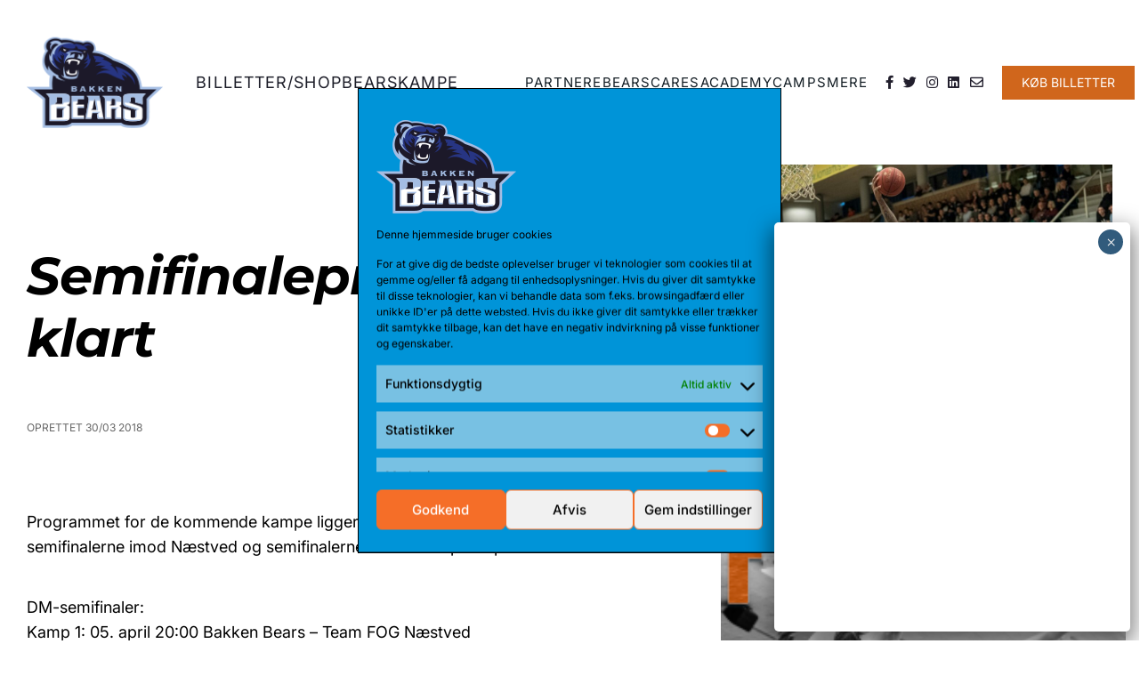

--- FILE ---
content_type: text/html; charset=UTF-8
request_url: https://www.bakkenbears.com/2018/03/30/semifinaleprogrammet-klart/
body_size: 19871
content:
<!doctype html>
<html lang="en">
<head>
	<meta charset="UTF-8">
	<meta name="viewport" content="width=device-width, initial-scale=1.0">
	<meta http-equiv="X-UA-Compatible" content="ie=edge">
	<title>Semifinaleprogrammet klart</title>
	<link rel="apple-touch-icon" sizes="60x60"
	      href="https://www.bakkenbears.com/wp-content/themes/bakken-bears/assets/favicon/apple-touch-icon.png">
	<link rel="icon" type="image/png" sizes="32x32"
	      href="https://www.bakkenbears.com/wp-content/themes/bakken-bears/assets/favicon/favicon-32x32.png">
	<link rel="icon" type="image/png" sizes="16x16"
	      href="https://www.bakkenbears.com/wp-content/themes/bakken-bears/assets/favicon/favicon-16x16.png">
	<link rel="manifest" href="https://www.bakkenbears.com/wp-content/themes/bakken-bears/assets/favicon/site.webmanifest">
	<link rel="mask-icon" href="https://www.bakkenbears.com/wp-content/themes/bakken-bears/assets/favicon/safari-pinned-tab.svg"
	      color="#5bbad5">
	<link rel="shortcut icon" href="https://www.bakkenbears.com/wp-content/themes/bakken-bears/assets/favicon/favicon.ico">
    
	<meta name="msapplication-TileColor" content="#da532c">
	<meta name="msapplication-config"
	      content="https://www.bakkenbears.com/wp-content/themes/bakken-bears/assets/favicon/browserconfig.xml">
	<meta name="theme-color" content="#ffffff">
	
<!-- Søgemaskine-optimering af Rank Math - https://rankmath.com/ -->
<meta name="robots" content="follow, index, max-snippet:-1, max-video-preview:-1, max-image-preview:large"/>
<link rel="canonical" href="https://www.bakkenbears.com/2018/03/30/semifinaleprogrammet-klart/" />
<meta property="og:locale" content="da_DK" />
<meta property="og:type" content="article" />
<meta property="og:title" content="Semifinaleprogrammet klart - Basketball | Bakken Bears Officielle Website" />
<meta property="og:description" content="Programmet for de kommende kampe ligger nu fast &#8211; det gælder både DM-semifinalerne imod Næstved og semifinalerne i FIBA Europe Cup. DM-semifinaler: Kamp 1: 05. april 20:00 Bakken Bears &#8211; Team FOG Næstved Kamp 2: 08. april 16:00 Team FOG Næstved &#8211; Bakken Bears Kamp 3: 14. april 14:00 Bakken Bears &#8211; Team FOG Næstved [&hellip;]" />
<meta property="og:url" content="https://www.bakkenbears.com/2018/03/30/semifinaleprogrammet-klart/" />
<meta property="og:site_name" content="Bakken Bears Basketball | Bakken Bears Officielle Website" />
<meta property="article:section" content="Nyhedsarkiv" />
<meta property="og:image" content="https://www.bakkenbears.com/wp-content/uploads/2022/01/2003Perbille23.jpg" />
<meta property="og:image:secure_url" content="https://www.bakkenbears.com/wp-content/uploads/2022/01/2003Perbille23.jpg" />
<meta property="og:image:width" content="1600" />
<meta property="og:image:height" content="908" />
<meta property="og:image:alt" content="Semifinaleprogrammet klart" />
<meta property="og:image:type" content="image/jpeg" />
<meta property="article:published_time" content="2018-03-30T21:13:00+02:00" />
<meta name="twitter:card" content="summary_large_image" />
<meta name="twitter:title" content="Semifinaleprogrammet klart - Basketball | Bakken Bears Officielle Website" />
<meta name="twitter:description" content="Programmet for de kommende kampe ligger nu fast &#8211; det gælder både DM-semifinalerne imod Næstved og semifinalerne i FIBA Europe Cup. DM-semifinaler: Kamp 1: 05. april 20:00 Bakken Bears &#8211; Team FOG Næstved Kamp 2: 08. april 16:00 Team FOG Næstved &#8211; Bakken Bears Kamp 3: 14. april 14:00 Bakken Bears &#8211; Team FOG Næstved [&hellip;]" />
<meta name="twitter:image" content="https://www.bakkenbears.com/wp-content/uploads/2022/01/2003Perbille23.jpg" />
<meta name="twitter:label1" content="Skrevet af" />
<meta name="twitter:data1" content="test test" />
<meta name="twitter:label2" content="Tid for at læse" />
<meta name="twitter:data2" content="Mindre end et minut" />
<script type="application/ld+json" class="rank-math-schema">{"@context":"https://schema.org","@graph":[{"@type":"Organization","@id":"https://www.bakkenbears.com/#organization","name":"Bakken Bears Basketball | Bakken Bears Officielle Website","url":"https://www.bakkenbears.com","logo":{"@type":"ImageObject","@id":"https://www.bakkenbears.com/#logo","url":"https://www.bakkenbears.com/wp-content/uploads/2022/01/logo-s.png","contentUrl":"https://www.bakkenbears.com/wp-content/uploads/2022/01/logo-s.png","caption":"Bakken Bears Basketball | Bakken Bears Officielle Website","inLanguage":"da-DK","width":"68","height":"59"}},{"@type":"WebSite","@id":"https://www.bakkenbears.com/#website","url":"https://www.bakkenbears.com","name":"Bakken Bears Basketball | Bakken Bears Officielle Website","publisher":{"@id":"https://www.bakkenbears.com/#organization"},"inLanguage":"da-DK"},{"@type":"ImageObject","@id":"https://www.bakkenbears.com/wp-content/uploads/2022/01/2003Perbille23.jpg","url":"https://www.bakkenbears.com/wp-content/uploads/2022/01/2003Perbille23.jpg","width":"1600","height":"908","inLanguage":"da-DK"},{"@type":"BreadcrumbList","@id":"https://www.bakkenbears.com/2018/03/30/semifinaleprogrammet-klart/#breadcrumb","itemListElement":[{"@type":"ListItem","position":"1","item":{"@id":"https://www.bakkenbears.com","name":"Home"}},{"@type":"ListItem","position":"2","item":{"@id":"https://www.bakkenbears.com/2018/03/30/semifinaleprogrammet-klart/","name":"Semifinaleprogrammet klart"}}]},{"@type":"WebPage","@id":"https://www.bakkenbears.com/2018/03/30/semifinaleprogrammet-klart/#webpage","url":"https://www.bakkenbears.com/2018/03/30/semifinaleprogrammet-klart/","name":"Semifinaleprogrammet klart - Basketball | Bakken Bears Officielle Website","datePublished":"2018-03-30T21:13:00+02:00","dateModified":"2018-03-30T21:13:00+02:00","isPartOf":{"@id":"https://www.bakkenbears.com/#website"},"primaryImageOfPage":{"@id":"https://www.bakkenbears.com/wp-content/uploads/2022/01/2003Perbille23.jpg"},"inLanguage":"da-DK","breadcrumb":{"@id":"https://www.bakkenbears.com/2018/03/30/semifinaleprogrammet-klart/#breadcrumb"}},{"@type":"Person","@id":"https://www.bakkenbears.com/author/frank/","name":"test test","url":"https://www.bakkenbears.com/author/frank/","image":{"@type":"ImageObject","@id":"https://secure.gravatar.com/avatar/2f3b9d9f47a58397043025f96a88028b5f4f626e5fc1a524a35dbf59cb1a8f4e?s=96&amp;d=mm&amp;r=g","url":"https://secure.gravatar.com/avatar/2f3b9d9f47a58397043025f96a88028b5f4f626e5fc1a524a35dbf59cb1a8f4e?s=96&amp;d=mm&amp;r=g","caption":"test test","inLanguage":"da-DK"},"worksFor":{"@id":"https://www.bakkenbears.com/#organization"}},{"@type":"BlogPosting","headline":"Semifinaleprogrammet klart - Basketball | Bakken Bears Officielle Website","datePublished":"2018-03-30T21:13:00+02:00","dateModified":"2018-03-30T21:13:00+02:00","author":{"@id":"https://www.bakkenbears.com/author/frank/","name":"test test"},"publisher":{"@id":"https://www.bakkenbears.com/#organization"},"description":"Programmet for de kommende kampe ligger nu fast - det g\u00e6lder b\u00e5de DM-semifinalerne imod N\u00e6stved og semifinalerne i FIBA Europe Cup.","name":"Semifinaleprogrammet klart - Basketball | Bakken Bears Officielle Website","@id":"https://www.bakkenbears.com/2018/03/30/semifinaleprogrammet-klart/#richSnippet","isPartOf":{"@id":"https://www.bakkenbears.com/2018/03/30/semifinaleprogrammet-klart/#webpage"},"image":{"@id":"https://www.bakkenbears.com/wp-content/uploads/2022/01/2003Perbille23.jpg"},"inLanguage":"da-DK","mainEntityOfPage":{"@id":"https://www.bakkenbears.com/2018/03/30/semifinaleprogrammet-klart/#webpage"}}]}</script>
<!-- /Rank Math WordPress SEO plugin -->

<script type='application/javascript'  id='pys-version-script'>console.log('PixelYourSite Free version 11.1.5.2');</script>
<link rel="alternate" type="application/rss+xml" title="Basketball | Bakken Bears Officielle Website &raquo; Semifinaleprogrammet klart-kommentar-feed" href="https://www.bakkenbears.com/2018/03/30/semifinaleprogrammet-klart/feed/" />
<link rel="alternate" title="oEmbed (JSON)" type="application/json+oembed" href="https://www.bakkenbears.com/wp-json/oembed/1.0/embed?url=https%3A%2F%2Fwww.bakkenbears.com%2F2018%2F03%2F30%2Fsemifinaleprogrammet-klart%2F" />
<link rel="alternate" title="oEmbed (XML)" type="text/xml+oembed" href="https://www.bakkenbears.com/wp-json/oembed/1.0/embed?url=https%3A%2F%2Fwww.bakkenbears.com%2F2018%2F03%2F30%2Fsemifinaleprogrammet-klart%2F&#038;format=xml" />
<style id='wp-img-auto-sizes-contain-inline-css' type='text/css'>
img:is([sizes=auto i],[sizes^="auto," i]){contain-intrinsic-size:3000px 1500px}
/*# sourceURL=wp-img-auto-sizes-contain-inline-css */
</style>
<style id='wp-emoji-styles-inline-css' type='text/css'>

	img.wp-smiley, img.emoji {
		display: inline !important;
		border: none !important;
		box-shadow: none !important;
		height: 1em !important;
		width: 1em !important;
		margin: 0 0.07em !important;
		vertical-align: -0.1em !important;
		background: none !important;
		padding: 0 !important;
	}
/*# sourceURL=wp-emoji-styles-inline-css */
</style>
<style id='wp-block-library-inline-css' type='text/css'>
:root{--wp-block-synced-color:#7a00df;--wp-block-synced-color--rgb:122,0,223;--wp-bound-block-color:var(--wp-block-synced-color);--wp-editor-canvas-background:#ddd;--wp-admin-theme-color:#007cba;--wp-admin-theme-color--rgb:0,124,186;--wp-admin-theme-color-darker-10:#006ba1;--wp-admin-theme-color-darker-10--rgb:0,107,160.5;--wp-admin-theme-color-darker-20:#005a87;--wp-admin-theme-color-darker-20--rgb:0,90,135;--wp-admin-border-width-focus:2px}@media (min-resolution:192dpi){:root{--wp-admin-border-width-focus:1.5px}}.wp-element-button{cursor:pointer}:root .has-very-light-gray-background-color{background-color:#eee}:root .has-very-dark-gray-background-color{background-color:#313131}:root .has-very-light-gray-color{color:#eee}:root .has-very-dark-gray-color{color:#313131}:root .has-vivid-green-cyan-to-vivid-cyan-blue-gradient-background{background:linear-gradient(135deg,#00d084,#0693e3)}:root .has-purple-crush-gradient-background{background:linear-gradient(135deg,#34e2e4,#4721fb 50%,#ab1dfe)}:root .has-hazy-dawn-gradient-background{background:linear-gradient(135deg,#faaca8,#dad0ec)}:root .has-subdued-olive-gradient-background{background:linear-gradient(135deg,#fafae1,#67a671)}:root .has-atomic-cream-gradient-background{background:linear-gradient(135deg,#fdd79a,#004a59)}:root .has-nightshade-gradient-background{background:linear-gradient(135deg,#330968,#31cdcf)}:root .has-midnight-gradient-background{background:linear-gradient(135deg,#020381,#2874fc)}:root{--wp--preset--font-size--normal:16px;--wp--preset--font-size--huge:42px}.has-regular-font-size{font-size:1em}.has-larger-font-size{font-size:2.625em}.has-normal-font-size{font-size:var(--wp--preset--font-size--normal)}.has-huge-font-size{font-size:var(--wp--preset--font-size--huge)}.has-text-align-center{text-align:center}.has-text-align-left{text-align:left}.has-text-align-right{text-align:right}.has-fit-text{white-space:nowrap!important}#end-resizable-editor-section{display:none}.aligncenter{clear:both}.items-justified-left{justify-content:flex-start}.items-justified-center{justify-content:center}.items-justified-right{justify-content:flex-end}.items-justified-space-between{justify-content:space-between}.screen-reader-text{border:0;clip-path:inset(50%);height:1px;margin:-1px;overflow:hidden;padding:0;position:absolute;width:1px;word-wrap:normal!important}.screen-reader-text:focus{background-color:#ddd;clip-path:none;color:#444;display:block;font-size:1em;height:auto;left:5px;line-height:normal;padding:15px 23px 14px;text-decoration:none;top:5px;width:auto;z-index:100000}html :where(.has-border-color){border-style:solid}html :where([style*=border-top-color]){border-top-style:solid}html :where([style*=border-right-color]){border-right-style:solid}html :where([style*=border-bottom-color]){border-bottom-style:solid}html :where([style*=border-left-color]){border-left-style:solid}html :where([style*=border-width]){border-style:solid}html :where([style*=border-top-width]){border-top-style:solid}html :where([style*=border-right-width]){border-right-style:solid}html :where([style*=border-bottom-width]){border-bottom-style:solid}html :where([style*=border-left-width]){border-left-style:solid}html :where(img[class*=wp-image-]){height:auto;max-width:100%}:where(figure){margin:0 0 1em}html :where(.is-position-sticky){--wp-admin--admin-bar--position-offset:var(--wp-admin--admin-bar--height,0px)}@media screen and (max-width:600px){html :where(.is-position-sticky){--wp-admin--admin-bar--position-offset:0px}}

/*# sourceURL=wp-block-library-inline-css */
</style><style id='global-styles-inline-css' type='text/css'>
:root{--wp--preset--aspect-ratio--square: 1;--wp--preset--aspect-ratio--4-3: 4/3;--wp--preset--aspect-ratio--3-4: 3/4;--wp--preset--aspect-ratio--3-2: 3/2;--wp--preset--aspect-ratio--2-3: 2/3;--wp--preset--aspect-ratio--16-9: 16/9;--wp--preset--aspect-ratio--9-16: 9/16;--wp--preset--color--black: #000000;--wp--preset--color--cyan-bluish-gray: #abb8c3;--wp--preset--color--white: #ffffff;--wp--preset--color--pale-pink: #f78da7;--wp--preset--color--vivid-red: #cf2e2e;--wp--preset--color--luminous-vivid-orange: #ff6900;--wp--preset--color--luminous-vivid-amber: #fcb900;--wp--preset--color--light-green-cyan: #7bdcb5;--wp--preset--color--vivid-green-cyan: #00d084;--wp--preset--color--pale-cyan-blue: #8ed1fc;--wp--preset--color--vivid-cyan-blue: #0693e3;--wp--preset--color--vivid-purple: #9b51e0;--wp--preset--gradient--vivid-cyan-blue-to-vivid-purple: linear-gradient(135deg,rgb(6,147,227) 0%,rgb(155,81,224) 100%);--wp--preset--gradient--light-green-cyan-to-vivid-green-cyan: linear-gradient(135deg,rgb(122,220,180) 0%,rgb(0,208,130) 100%);--wp--preset--gradient--luminous-vivid-amber-to-luminous-vivid-orange: linear-gradient(135deg,rgb(252,185,0) 0%,rgb(255,105,0) 100%);--wp--preset--gradient--luminous-vivid-orange-to-vivid-red: linear-gradient(135deg,rgb(255,105,0) 0%,rgb(207,46,46) 100%);--wp--preset--gradient--very-light-gray-to-cyan-bluish-gray: linear-gradient(135deg,rgb(238,238,238) 0%,rgb(169,184,195) 100%);--wp--preset--gradient--cool-to-warm-spectrum: linear-gradient(135deg,rgb(74,234,220) 0%,rgb(151,120,209) 20%,rgb(207,42,186) 40%,rgb(238,44,130) 60%,rgb(251,105,98) 80%,rgb(254,248,76) 100%);--wp--preset--gradient--blush-light-purple: linear-gradient(135deg,rgb(255,206,236) 0%,rgb(152,150,240) 100%);--wp--preset--gradient--blush-bordeaux: linear-gradient(135deg,rgb(254,205,165) 0%,rgb(254,45,45) 50%,rgb(107,0,62) 100%);--wp--preset--gradient--luminous-dusk: linear-gradient(135deg,rgb(255,203,112) 0%,rgb(199,81,192) 50%,rgb(65,88,208) 100%);--wp--preset--gradient--pale-ocean: linear-gradient(135deg,rgb(255,245,203) 0%,rgb(182,227,212) 50%,rgb(51,167,181) 100%);--wp--preset--gradient--electric-grass: linear-gradient(135deg,rgb(202,248,128) 0%,rgb(113,206,126) 100%);--wp--preset--gradient--midnight: linear-gradient(135deg,rgb(2,3,129) 0%,rgb(40,116,252) 100%);--wp--preset--font-size--small: 13px;--wp--preset--font-size--medium: 20px;--wp--preset--font-size--large: 36px;--wp--preset--font-size--x-large: 42px;--wp--preset--spacing--20: 0.44rem;--wp--preset--spacing--30: 0.67rem;--wp--preset--spacing--40: 1rem;--wp--preset--spacing--50: 1.5rem;--wp--preset--spacing--60: 2.25rem;--wp--preset--spacing--70: 3.38rem;--wp--preset--spacing--80: 5.06rem;--wp--preset--shadow--natural: 6px 6px 9px rgba(0, 0, 0, 0.2);--wp--preset--shadow--deep: 12px 12px 50px rgba(0, 0, 0, 0.4);--wp--preset--shadow--sharp: 6px 6px 0px rgba(0, 0, 0, 0.2);--wp--preset--shadow--outlined: 6px 6px 0px -3px rgb(255, 255, 255), 6px 6px rgb(0, 0, 0);--wp--preset--shadow--crisp: 6px 6px 0px rgb(0, 0, 0);}:where(.is-layout-flex){gap: 0.5em;}:where(.is-layout-grid){gap: 0.5em;}body .is-layout-flex{display: flex;}.is-layout-flex{flex-wrap: wrap;align-items: center;}.is-layout-flex > :is(*, div){margin: 0;}body .is-layout-grid{display: grid;}.is-layout-grid > :is(*, div){margin: 0;}:where(.wp-block-columns.is-layout-flex){gap: 2em;}:where(.wp-block-columns.is-layout-grid){gap: 2em;}:where(.wp-block-post-template.is-layout-flex){gap: 1.25em;}:where(.wp-block-post-template.is-layout-grid){gap: 1.25em;}.has-black-color{color: var(--wp--preset--color--black) !important;}.has-cyan-bluish-gray-color{color: var(--wp--preset--color--cyan-bluish-gray) !important;}.has-white-color{color: var(--wp--preset--color--white) !important;}.has-pale-pink-color{color: var(--wp--preset--color--pale-pink) !important;}.has-vivid-red-color{color: var(--wp--preset--color--vivid-red) !important;}.has-luminous-vivid-orange-color{color: var(--wp--preset--color--luminous-vivid-orange) !important;}.has-luminous-vivid-amber-color{color: var(--wp--preset--color--luminous-vivid-amber) !important;}.has-light-green-cyan-color{color: var(--wp--preset--color--light-green-cyan) !important;}.has-vivid-green-cyan-color{color: var(--wp--preset--color--vivid-green-cyan) !important;}.has-pale-cyan-blue-color{color: var(--wp--preset--color--pale-cyan-blue) !important;}.has-vivid-cyan-blue-color{color: var(--wp--preset--color--vivid-cyan-blue) !important;}.has-vivid-purple-color{color: var(--wp--preset--color--vivid-purple) !important;}.has-black-background-color{background-color: var(--wp--preset--color--black) !important;}.has-cyan-bluish-gray-background-color{background-color: var(--wp--preset--color--cyan-bluish-gray) !important;}.has-white-background-color{background-color: var(--wp--preset--color--white) !important;}.has-pale-pink-background-color{background-color: var(--wp--preset--color--pale-pink) !important;}.has-vivid-red-background-color{background-color: var(--wp--preset--color--vivid-red) !important;}.has-luminous-vivid-orange-background-color{background-color: var(--wp--preset--color--luminous-vivid-orange) !important;}.has-luminous-vivid-amber-background-color{background-color: var(--wp--preset--color--luminous-vivid-amber) !important;}.has-light-green-cyan-background-color{background-color: var(--wp--preset--color--light-green-cyan) !important;}.has-vivid-green-cyan-background-color{background-color: var(--wp--preset--color--vivid-green-cyan) !important;}.has-pale-cyan-blue-background-color{background-color: var(--wp--preset--color--pale-cyan-blue) !important;}.has-vivid-cyan-blue-background-color{background-color: var(--wp--preset--color--vivid-cyan-blue) !important;}.has-vivid-purple-background-color{background-color: var(--wp--preset--color--vivid-purple) !important;}.has-black-border-color{border-color: var(--wp--preset--color--black) !important;}.has-cyan-bluish-gray-border-color{border-color: var(--wp--preset--color--cyan-bluish-gray) !important;}.has-white-border-color{border-color: var(--wp--preset--color--white) !important;}.has-pale-pink-border-color{border-color: var(--wp--preset--color--pale-pink) !important;}.has-vivid-red-border-color{border-color: var(--wp--preset--color--vivid-red) !important;}.has-luminous-vivid-orange-border-color{border-color: var(--wp--preset--color--luminous-vivid-orange) !important;}.has-luminous-vivid-amber-border-color{border-color: var(--wp--preset--color--luminous-vivid-amber) !important;}.has-light-green-cyan-border-color{border-color: var(--wp--preset--color--light-green-cyan) !important;}.has-vivid-green-cyan-border-color{border-color: var(--wp--preset--color--vivid-green-cyan) !important;}.has-pale-cyan-blue-border-color{border-color: var(--wp--preset--color--pale-cyan-blue) !important;}.has-vivid-cyan-blue-border-color{border-color: var(--wp--preset--color--vivid-cyan-blue) !important;}.has-vivid-purple-border-color{border-color: var(--wp--preset--color--vivid-purple) !important;}.has-vivid-cyan-blue-to-vivid-purple-gradient-background{background: var(--wp--preset--gradient--vivid-cyan-blue-to-vivid-purple) !important;}.has-light-green-cyan-to-vivid-green-cyan-gradient-background{background: var(--wp--preset--gradient--light-green-cyan-to-vivid-green-cyan) !important;}.has-luminous-vivid-amber-to-luminous-vivid-orange-gradient-background{background: var(--wp--preset--gradient--luminous-vivid-amber-to-luminous-vivid-orange) !important;}.has-luminous-vivid-orange-to-vivid-red-gradient-background{background: var(--wp--preset--gradient--luminous-vivid-orange-to-vivid-red) !important;}.has-very-light-gray-to-cyan-bluish-gray-gradient-background{background: var(--wp--preset--gradient--very-light-gray-to-cyan-bluish-gray) !important;}.has-cool-to-warm-spectrum-gradient-background{background: var(--wp--preset--gradient--cool-to-warm-spectrum) !important;}.has-blush-light-purple-gradient-background{background: var(--wp--preset--gradient--blush-light-purple) !important;}.has-blush-bordeaux-gradient-background{background: var(--wp--preset--gradient--blush-bordeaux) !important;}.has-luminous-dusk-gradient-background{background: var(--wp--preset--gradient--luminous-dusk) !important;}.has-pale-ocean-gradient-background{background: var(--wp--preset--gradient--pale-ocean) !important;}.has-electric-grass-gradient-background{background: var(--wp--preset--gradient--electric-grass) !important;}.has-midnight-gradient-background{background: var(--wp--preset--gradient--midnight) !important;}.has-small-font-size{font-size: var(--wp--preset--font-size--small) !important;}.has-medium-font-size{font-size: var(--wp--preset--font-size--medium) !important;}.has-large-font-size{font-size: var(--wp--preset--font-size--large) !important;}.has-x-large-font-size{font-size: var(--wp--preset--font-size--x-large) !important;}
/*# sourceURL=global-styles-inline-css */
</style>

<style id='classic-theme-styles-inline-css' type='text/css'>
/*! This file is auto-generated */
.wp-block-button__link{color:#fff;background-color:#32373c;border-radius:9999px;box-shadow:none;text-decoration:none;padding:calc(.667em + 2px) calc(1.333em + 2px);font-size:1.125em}.wp-block-file__button{background:#32373c;color:#fff;text-decoration:none}
/*# sourceURL=/wp-includes/css/classic-themes.min.css */
</style>
<link rel='stylesheet' id='wp-components-css' href='https://www.bakkenbears.com/wp-includes/css/dist/components/style.min.css?ver=6.9' type='text/css' media='all' />
<link rel='stylesheet' id='wp-preferences-css' href='https://www.bakkenbears.com/wp-includes/css/dist/preferences/style.min.css?ver=6.9' type='text/css' media='all' />
<link rel='stylesheet' id='wp-block-editor-css' href='https://www.bakkenbears.com/wp-includes/css/dist/block-editor/style.min.css?ver=6.9' type='text/css' media='all' />
<link rel='stylesheet' id='popup-maker-block-library-style-css' href='https://www.bakkenbears.com/wp-content/plugins/popup-maker/dist/packages/block-library-style.css?ver=dbea705cfafe089d65f1' type='text/css' media='all' />
<link rel='stylesheet' id='basketball-team-manager-css' href='https://www.bakkenbears.com/wp-content/plugins/basketball-team-manager/public/css/basketball-team-manager-public.css?ver=1.0.0' type='text/css' media='all' />
<link rel='stylesheet' id='contact-form-7-css' href='https://www.bakkenbears.com/wp-content/plugins/contact-form-7/includes/css/styles.css?ver=6.1.4' type='text/css' media='all' />
<link rel='stylesheet' id='cmplz-general-css' href='https://www.bakkenbears.com/wp-content/plugins/complianz-gdpr/assets/css/cookieblocker.min.css?ver=1765894557' type='text/css' media='all' />
<link rel='stylesheet' id='vs-styles-reset-css' href='https://www.bakkenbears.com/wp-content/themes/bakken-bears/assets/css/reset.min.css?ver=6.9' type='text/css' media='all' />
<link rel='stylesheet' id='vs-styles-fa-css' href='https://www.bakkenbears.com/wp-content/themes/bakken-bears/assets/vendor/fontawesome/all.min.css?ver=6.9' type='text/css' media='all' />
<link rel='stylesheet' id='vs-styles-css' href='https://www.bakkenbears.com/wp-content/themes/bakken-bears/assets/css/style.css?ver=6.9' type='text/css' media='all' />
<link rel='stylesheet' id='custom-style-css' href='https://www.bakkenbears.com/wp-content/themes/bakken-bears/assets/css/liketailwind.css?ver=1.0' type='text/css' media='all' />
<link rel='stylesheet' id='popup-maker-site-css' href='//www.bakkenbears.com/wp-content/uploads/f6fea6dccaf97f8c006d051ea29f6407.css?generated=1755163258&#038;ver=1.21.5' type='text/css' media='all' />
<script type="text/javascript" id="jquery-core-js-extra">
/* <![CDATA[ */
var pysFacebookRest = {"restApiUrl":"https://www.bakkenbears.com/wp-json/pys-facebook/v1/event","debug":""};
//# sourceURL=jquery-core-js-extra
/* ]]> */
</script>
<script type="text/javascript" src="https://www.bakkenbears.com/wp-includes/js/jquery/jquery.min.js?ver=3.7.1" id="jquery-core-js"></script>
<script type="text/javascript" src="https://www.bakkenbears.com/wp-includes/js/jquery/jquery-migrate.min.js?ver=3.4.1" id="jquery-migrate-js"></script>
<script type="text/javascript" src="https://www.bakkenbears.com/wp-content/plugins/basketball-team-manager/public/js/basketball-team-manager-public.js?ver=1.0.0" id="basketball-team-manager-js"></script>
<script data-service="facebook" data-category="marketing" type="text/plain" data-cmplz-src="https://www.bakkenbears.com/wp-content/plugins/pixelyoursite/dist/scripts/jquery.bind-first-0.2.3.min.js?ver=0.2.3" id="jquery-bind-first-js"></script>
<script data-service="facebook" data-category="marketing" type="text/plain" data-cmplz-src="https://www.bakkenbears.com/wp-content/plugins/pixelyoursite/dist/scripts/js.cookie-2.1.3.min.js?ver=2.1.3" id="js-cookie-pys-js"></script>
<script data-service="facebook" data-category="marketing" type="text/plain" data-cmplz-src="https://www.bakkenbears.com/wp-content/plugins/pixelyoursite/dist/scripts/tld.min.js?ver=2.3.1" id="js-tld-js"></script>
<script data-service="facebook" data-category="marketing" type="text/plain" id="pys-js-extra">
/* <![CDATA[ */
var pysOptions = {"staticEvents":{"facebook":{"init_event":[{"delay":0,"type":"static","ajaxFire":false,"name":"PageView","pixelIds":["470451975222360"],"eventID":"4880bbaf-44b3-4828-acfd-78e5c61387b5","params":{"post_category":"Nyhedsarkiv","page_title":"Semifinaleprogrammet klart","post_type":"post","post_id":9593,"plugin":"PixelYourSite","user_role":"guest","event_url":"www.bakkenbears.com/2018/03/30/semifinaleprogrammet-klart/"},"e_id":"init_event","ids":[],"hasTimeWindow":false,"timeWindow":0,"woo_order":"","edd_order":""}]}},"dynamicEvents":{"automatic_event_form":{"facebook":{"delay":0,"type":"dyn","name":"Form","pixelIds":["470451975222360"],"eventID":"7a92965e-72b3-4946-ad7e-4d090c01de6e","params":{"page_title":"Semifinaleprogrammet klart","post_type":"post","post_id":9593,"plugin":"PixelYourSite","user_role":"guest","event_url":"www.bakkenbears.com/2018/03/30/semifinaleprogrammet-klart/"},"e_id":"automatic_event_form","ids":[],"hasTimeWindow":false,"timeWindow":0,"woo_order":"","edd_order":""}},"automatic_event_download":{"facebook":{"delay":0,"type":"dyn","name":"Download","extensions":["","doc","exe","js","pdf","ppt","tgz","zip","xls"],"pixelIds":["470451975222360"],"eventID":"98a0c91a-e257-4cdc-854d-2435e992d7f7","params":{"page_title":"Semifinaleprogrammet klart","post_type":"post","post_id":9593,"plugin":"PixelYourSite","user_role":"guest","event_url":"www.bakkenbears.com/2018/03/30/semifinaleprogrammet-klart/"},"e_id":"automatic_event_download","ids":[],"hasTimeWindow":false,"timeWindow":0,"woo_order":"","edd_order":""}},"automatic_event_comment":{"facebook":{"delay":0,"type":"dyn","name":"Comment","pixelIds":["470451975222360"],"eventID":"3a617022-36c7-41c2-af48-919fedf58970","params":{"page_title":"Semifinaleprogrammet klart","post_type":"post","post_id":9593,"plugin":"PixelYourSite","user_role":"guest","event_url":"www.bakkenbears.com/2018/03/30/semifinaleprogrammet-klart/"},"e_id":"automatic_event_comment","ids":[],"hasTimeWindow":false,"timeWindow":0,"woo_order":"","edd_order":""}},"automatic_event_scroll":{"facebook":{"delay":0,"type":"dyn","name":"PageScroll","scroll_percent":30,"pixelIds":["470451975222360"],"eventID":"03aee590-6f84-4b0e-b713-4597e53165f4","params":{"page_title":"Semifinaleprogrammet klart","post_type":"post","post_id":9593,"plugin":"PixelYourSite","user_role":"guest","event_url":"www.bakkenbears.com/2018/03/30/semifinaleprogrammet-klart/"},"e_id":"automatic_event_scroll","ids":[],"hasTimeWindow":false,"timeWindow":0,"woo_order":"","edd_order":""}},"automatic_event_time_on_page":{"facebook":{"delay":0,"type":"dyn","name":"TimeOnPage","time_on_page":30,"pixelIds":["470451975222360"],"eventID":"ff9efd8f-4875-45dc-b5bb-9fadebc74808","params":{"page_title":"Semifinaleprogrammet klart","post_type":"post","post_id":9593,"plugin":"PixelYourSite","user_role":"guest","event_url":"www.bakkenbears.com/2018/03/30/semifinaleprogrammet-klart/"},"e_id":"automatic_event_time_on_page","ids":[],"hasTimeWindow":false,"timeWindow":0,"woo_order":"","edd_order":""}}},"triggerEvents":[],"triggerEventTypes":[],"facebook":{"pixelIds":["470451975222360"],"advancedMatching":[],"advancedMatchingEnabled":true,"removeMetadata":false,"wooVariableAsSimple":false,"serverApiEnabled":true,"wooCRSendFromServer":false,"send_external_id":null,"enabled_medical":false,"do_not_track_medical_param":["event_url","post_title","page_title","landing_page","content_name","categories","category_name","tags"],"meta_ldu":false},"debug":"","siteUrl":"https://www.bakkenbears.com","ajaxUrl":"https://www.bakkenbears.com/wp-admin/admin-ajax.php","ajax_event":"51c3ba2337","enable_remove_download_url_param":"1","cookie_duration":"7","last_visit_duration":"60","enable_success_send_form":"","ajaxForServerEvent":"1","ajaxForServerStaticEvent":"1","useSendBeacon":"1","send_external_id":"1","external_id_expire":"180","track_cookie_for_subdomains":"1","google_consent_mode":"1","gdpr":{"ajax_enabled":true,"all_disabled_by_api":false,"facebook_disabled_by_api":false,"analytics_disabled_by_api":false,"google_ads_disabled_by_api":false,"pinterest_disabled_by_api":false,"bing_disabled_by_api":false,"reddit_disabled_by_api":false,"externalID_disabled_by_api":false,"facebook_prior_consent_enabled":true,"analytics_prior_consent_enabled":true,"google_ads_prior_consent_enabled":null,"pinterest_prior_consent_enabled":true,"bing_prior_consent_enabled":true,"cookiebot_integration_enabled":false,"cookiebot_facebook_consent_category":"marketing","cookiebot_analytics_consent_category":"statistics","cookiebot_tiktok_consent_category":"marketing","cookiebot_google_ads_consent_category":"marketing","cookiebot_pinterest_consent_category":"marketing","cookiebot_bing_consent_category":"marketing","consent_magic_integration_enabled":false,"real_cookie_banner_integration_enabled":false,"cookie_notice_integration_enabled":false,"cookie_law_info_integration_enabled":false,"analytics_storage":{"enabled":true,"value":"granted","filter":false},"ad_storage":{"enabled":true,"value":"granted","filter":false},"ad_user_data":{"enabled":true,"value":"granted","filter":false},"ad_personalization":{"enabled":true,"value":"granted","filter":false}},"cookie":{"disabled_all_cookie":false,"disabled_start_session_cookie":false,"disabled_advanced_form_data_cookie":false,"disabled_landing_page_cookie":false,"disabled_first_visit_cookie":false,"disabled_trafficsource_cookie":false,"disabled_utmTerms_cookie":false,"disabled_utmId_cookie":false},"tracking_analytics":{"TrafficSource":"direct","TrafficLanding":"undefined","TrafficUtms":[],"TrafficUtmsId":[]},"GATags":{"ga_datalayer_type":"default","ga_datalayer_name":"dataLayerPYS"},"woo":{"enabled":false},"edd":{"enabled":false},"cache_bypass":"1768491877"};
//# sourceURL=pys-js-extra
/* ]]> */
</script>
<script data-service="facebook" data-category="marketing" type="text/plain" data-cmplz-src="https://www.bakkenbears.com/wp-content/plugins/pixelyoursite/dist/scripts/public.js?ver=11.1.5.2" id="pys-js"></script>
<link rel="https://api.w.org/" href="https://www.bakkenbears.com/wp-json/" /><link rel="alternate" title="JSON" type="application/json" href="https://www.bakkenbears.com/wp-json/wp/v2/posts/9593" /><link rel="EditURI" type="application/rsd+xml" title="RSD" href="https://www.bakkenbears.com/xmlrpc.php?rsd" />
<meta name="generator" content="WordPress 6.9" />
<link rel='shortlink' href='https://www.bakkenbears.com/?p=9593' />
<!-- HFCM by 99 Robots - Snippet # 6: Schema: Local Business -->
<script type="application/ld+json">
{
  "@context": "https://schema.org",
  "@type": ["LocalBusiness", "SportsTeam"],
  "@id": "https://www.bakkenbears.com/#localbusiness",
  "name": "Bakken Bears A/S",
  "legalName": "Bakken Bears A/S",
  "url": "https://www.bakkenbears.com",
  "logo": "https://www.bakkenbears.com/wp-content/uploads/2021/03/logo-bakken-bears.svg",
  "image": "https://www.bakkenbears.com/wp-content/uploads/2021/03/logo-bakken-bears.svg",
  "description": "Bakken Bears er Danmarks mest vindende basketballklub og en af Aarhus' mest profilerede sportsklubber med fokus på elitebasket, erhvervsnetværk, events og padel.",
  "email": "info@bakkenbears.com",
  "telephone": "+45 86 770 700",
  "priceRange": "Voksne 75 kr. / 45 kr. for børn/unge t.o.m 17 år,pensionister og studerende",
  "foundingDate": "2005",
  "address": {
    "@type": "PostalAddress",
    "streetAddress": "Vejlby Centervej 51",
    "addressLocality": "Risskov",
    "postalCode": "8240",
    "addressCountry": "DK"
  },
  "geo": {
    "@type": "GeoCoordinates",
    "latitude": 56.1835,
    "longitude": 10.2106
  },
  "areaServed": ["Aarhus", "Midtjylland", "Danmark"],
  "openingHoursSpecification": [
    {
      "@type": "OpeningHoursSpecification",
      "dayOfWeek": [
        "Monday",
        "Tuesday",
        "Wednesday",
        "Thursday",
        "Friday"
      ],
      "opens": "09:00",
      "closes": "16:00"
    }
  ],
  "sameAs": [
    "https://www.facebook.com/bakkenbears",
    "https://www.instagram.com/bakkenbears/",
    "https://www.linkedin.com/company/bakken-bears/",
    "https://www.youtube.com/user/BakkenBearsTV"
  ],
  "hasMap": "https://www.google.com/maps/place/Vejlby+Centervej+51,+8240+Risskov",
  "department": {
    "@type": "SportsOrganization",
    "name": "Bears Academy",
    "url": "https://www.bakkenbears.com/bears-academy/",
    "description": "Bears Academy er Bakken Bears’ udviklingsafdeling og talentprogram, der fokuserer på at uddanne unge basketballspillere til eliteplan.",
    "parentOrganization": {
      "@id": "https://www.bakkenbears.com/#localbusiness"
    }
  }
}
</script>
<!-- /end HFCM by 99 Robots -->
<meta name="facebook-domain-verification" content="m5d3twxjvn2s5k20f2pdqyeapqr16g" />			<style>.cmplz-hidden {
					display: none !important;
				}</style><link rel="icon" href="https://www.bakkenbears.com/wp-content/uploads/2022/05/cropped-bakken-favicon-32x32.png" sizes="32x32" />
<link rel="icon" href="https://www.bakkenbears.com/wp-content/uploads/2022/05/cropped-bakken-favicon-192x192.png" sizes="192x192" />
<link rel="apple-touch-icon" href="https://www.bakkenbears.com/wp-content/uploads/2022/05/cropped-bakken-favicon-180x180.png" />
<meta name="msapplication-TileImage" content="https://www.bakkenbears.com/wp-content/uploads/2022/05/cropped-bakken-favicon-270x270.png" />
		<style type="text/css" id="wp-custom-css">
			.grecaptcha-badge { visibility: hidden; }
.schedule__partner {height:100px;}

.disable-background-color {
    background-color: rgba(255, 255, 255, 0);
}		</style>
		</head>
<body data-cmplz=1 class="article">
<div class="wrapper">
	<header class="header">
				<div class="header_container">
						<div class="header__logo">
				<a href="https://www.bakkenbears.com">
					<img width="157" height="105" src="https://www.bakkenbears.com/wp-content/uploads/2022/01/logo-3.png" class="header__logo--b" alt="logo" decoding="async" /><img width="68" height="59" src="https://www.bakkenbears.com/wp-content/uploads/2022/01/logo-s.png" class="header__logo--s" alt="logo" decoding="async" />				</a>
			</div>
			<div class="header__info-item menu__toggle">
				<!--<img class="menu__toggle--open _active"
				     src="/assets/img/icons/hamburger.png" alt>
				<img class="menu__toggle--close"
				     src="/assets/img/icons/close.png" alt>-->
				<i class="fas fa-bars menu__toggle--open _active"></i>
				<i class="fas fa-times menu__toggle--close"></i>
			</div>
			<nav class="menu__body">
				<div class="menu__body--main">
					<ul class="menu__list">
<li class="menu__item _has-sub">
<a href="https://billet.bakkenbears.com/" class="menu__link  " target="_blank">Billetter/shop</a><span class="menu__arrow">
							<i class="fas fa-plus menu__arrow--open"></i>
							<i class="fas fa-minus menu__arrow--close"></i>
							</span>
<ul class="menu__sub-list">
<li class="">
<a href="https://shop.bakkenbears.com/s%C3%A6sonkort" class="menu__sub-link " target="">Sæsonkort på abonnement</a>
</li>
<li class="">
<a href="https://shop.bakkenbears.com/" class="menu__sub-link " target="">Billetter</a>
</li>
<li class="">
<a href="https://shop.bakkenbears.com/merchandise" class="menu__sub-link " target="">Bears Shop Merchandise</a>
</li>
</ul>
</li>
<li class="menu__item _has-sub">
<a href="https://www.bakkenbears.com/holdet/" class="menu__link  " target="">Bears</a><span class="menu__arrow">
							<i class="fas fa-plus menu__arrow--open"></i>
							<i class="fas fa-minus menu__arrow--close"></i>
							</span>
<ul class="menu__sub-list">
<li class="">
<a href="https://www.bakkenbears.com/holdet/" class="menu__sub-link " target="">Holdet</a>
</li>
<li class="">
<a href="https://www.bakkenbears.com/ligastilling/" class="menu__sub-link " target="">Ligastilling</a>
</li>
<li class="">
<a href="https://www.bakkenbears.com/rekorder-spillere/" class="menu__sub-link " target="">Rekorder – coaches &#038; spillere</a>
</li>
<li class="">
<a href="https://www.bakkenbears.com/rekorder-hold/" class="menu__sub-link " target="">Rekorder for holdet Bakken Bears</a>
</li>
<li class="">
<a href="https://www.bakkenbears.com/historie/" class="menu__sub-link " target="">Historie</a>
</li>
<li class="">
<a href="https://www.bakkenbears.com/bears-i-europa/" class="menu__sub-link " target="">Bears i Europa</a>
</li>
<li class="">
<a href="https://www.bakkenbears.com/news/" class="menu__sub-link " target="">Nyheder</a>
</li>
<li class="">
<a href="https://www.bakkenbears.com/bears-insider/" class="menu__sub-link " target="">Bakken Bears Insider Nyhedsbrev</a>
</li>
</ul>
</li>
<li class="menu__item _has-sub">
<a href="/kampe" class="menu__link  " target="">Kampe</a><span class="menu__arrow">
							<i class="fas fa-plus menu__arrow--open"></i>
							<i class="fas fa-minus menu__arrow--close"></i>
							</span>
<ul class="menu__sub-list">
<li class="">
<a href="https://www.bakkenbears.com/kampe/" class="menu__sub-link " target="">Kampprogram</a>
</li>
<li class="">
<a href="https://www.bakkenbears.com/billetter/" class="menu__sub-link " target="">Billetinformation</a>
</li>
<li class="">
<a href="https://www.bakkenbears.com/tidligere-saesoner/" class="menu__sub-link " target="">Tidligere sæsoner</a>
</li>
<li class="">
<a href="https://www.bakkenbears.com/hjemmebane-find-vej/" class="menu__sub-link " target="">Hjemmebanen</a>
</li>
<li class="">
<a href="https://www.bakkenbears.com/grizzly/" class="menu__sub-link " target="">Maskotten Grizzly</a>
</li>
<li class="">
<a href="https://www.bakkenbears.com/underholdning/" class="menu__sub-link " target="">Underholdning i topklasse</a>
</li>
<li class="">
<a href="https://www.bakkenbears.com/slutspillet/" class="menu__sub-link " target="">Slutspillet</a>
</li>
<li class="">
<a href="https://www.bakkenbears.com/pokalfinaler/" class="menu__sub-link " target="">Pokalfinaler</a>
</li>
<li class="">
<a href="https://www.bakkenbears.com/reglerne-faq/" class="menu__sub-link " target="">Reglerne</a>
</li>
<li class="">
<a href="https://www.bakkenbears.com/basket-ordbogen/" class="menu__sub-link " target="">Basketordbogen</a>
</li>
</ul>
</ul>
				</div>
				<div class="menu__body--second">
					<ul class="menu__list">
<li class="menu__item _has-sub">
<a href="https://www.bakkenbears.com/partnere/" class="menu__link  " target="">Partnere</a><span class="menu__arrow">
							<i class="fas fa-plus menu__arrow--open"></i>
							<i class="fas fa-minus menu__arrow--close"></i>
							</span>
<ul class="menu__sub-list">
<li class="">
<a href="https://www.bakkenbears.com/partnere/" class="menu__sub-link " target="">Partnere</a>
</li>
<li class="">
<a href="https://www.bakkenbears.com/bliv-sponsor/" class="menu__sub-link " target="">Bliv partner</a>
</li>
<li class="">
<a href="https://www.bakkenbears.com/bearsplus-netvaerk/" class="menu__sub-link " target="">BearsPLUS netværk</a>
</li>
<li class="">
<a href="https://www.bakkenbears.com/padel/" class="menu__sub-link " target="">BearsPADEL netværksgruppe</a>
</li>
<li class="">
<a href="https://www.bakkenbears.com/bearsevent/" class="menu__sub-link " target="">BearsEVENT</a>
</li>
<li class="">
<a href="https://www.bakkenbears.com/partnere/bearsevent-pakker/" class="menu__sub-link " target="">BearsEVENT pakker</a>
</li>
<li class="">
<a href="https://www.bakkenbears.com/partner-news/" class="menu__sub-link " target="">Partner news</a>
</li>
<li class="">
<a href="https://www.bakkenbears.com/kontakt-os/" class="menu__sub-link " target="">Kontakt os</a>
</li>
</ul>
</li>
<li class="menu__item _has-sub">
<a href="https://www.bakkenbears.com/bakken-bears-stifter-csr-forening/" class="menu__link  " target="">BearsCARES</a><span class="menu__arrow">
							<i class="fas fa-plus menu__arrow--open"></i>
							<i class="fas fa-minus menu__arrow--close"></i>
							</span>
<ul class="menu__sub-list">
<li class="">
<a href="https://www.bakkenbears.com/bakken-bears-stifter-csr-forening/" class="menu__sub-link " target="">BearsCARES</a>
</li>
<li class="">
<a href="https://www.bakkenbears.com/beartoss/" class="menu__sub-link " target="">Teddy Bear Toss</a>
</li>
<li class="">
<a href="https://www.bakkenbears.com/bears-for-better-days/" class="menu__sub-link " target="">Bears for Better Days</a>
</li>
</ul>
</li>
<li class="menu__item _has-sub">
<a href="https://www.bakkenbears.com/bearsacademy/" class="menu__link  " target="">Academy</a><span class="menu__arrow">
							<i class="fas fa-plus menu__arrow--open"></i>
							<i class="fas fa-minus menu__arrow--close"></i>
							</span>
<ul class="menu__sub-list">
<li class="">
<a href="https://www.bakkenbears.com/academyliga/" class="menu__sub-link " target="">Bears Academy Liga</a>
</li>
<li class="">
<a href="https://www.bakkenbears.com/hvem-er-vi/" class="menu__sub-link " target="">Hvem er vi?</a>
</li>
<li class="">
<a href="https://www.bakkenbears.com/holdene/" class="menu__sub-link " target="">Holdene</a>
</li>
<li class="">
<a href="https://www.bakkenbears.com/jr-bears-academy/" class="menu__sub-link " target="">Jr. Bears Academy</a>
</li>
<li class="">
<a href="https://www.bakkenbears.com/bears-academy-on-tour/" class="menu__sub-link " target="">Bears Academy On Tour</a>
</li>
<li class="">
<a href="https://www.bakkenbears.com/bears-coaches-academy/" class="menu__sub-link " target="">Bears Coaches Academy</a>
</li>
<li class="">
<a href="https://www.bakkenbears.com/esaa-samarbejde/" class="menu__sub-link " target="">ESAA-samarbejde</a>
</li>
<li class="">
<a href="https://www.bakkenbears.com/bearsacademy/academy-partnere/" class="menu__sub-link " target="">Academy Partnere</a>
</li>
<li class="">
<a href="https://www.bakkenbears.com/hvem-er-ba/" class="menu__sub-link " target="">Vision og værdier</a>
</li>
</ul>
</li>
<li class="menu__item _has-sub">
<a href="https://www.bakkenbears.com/camps/" class="menu__link  " target="">Camps</a><span class="menu__arrow">
							<i class="fas fa-plus menu__arrow--open"></i>
							<i class="fas fa-minus menu__arrow--close"></i>
							</span>
<ul class="menu__sub-list">
<li class="">
<a href="https://www.bakkenbears.com/bears-development-camp-forloeb-1/" class="menu__sub-link " target="">Bears Development Camp – Forløb 1</a>
</li>
<li class="">
<a href="https://www.bakkenbears.com/bears-development-camp-forloeb-2/" class="menu__sub-link " target="">Bears Development Camp – Forløb 2</a>
</li>
<li class="">
<a href="https://www.bakkenbears.com/skills-traening/" class="menu__sub-link " target="">Skills Træning</a>
</li>
<li class="">
<a href="https://www.bakkenbears.com/bears-summer-camp/" class="menu__sub-link " target="">Bears Summer Camp</a>
</li>
<li class="">
<a href="https://www.bakkenbears.com/bears-coaches-academy/" class="menu__sub-link " target="">Bears Coaches Academy</a>
</li>
<li class="">
<a href="https://www.bakkenbears.com/jr-bears-academy/" class="menu__sub-link " target="">Jr. Bears Academy</a>
</li>
<li class="">
<a href="https://www.bakkenbears.com/bears-academy-on-tour/" class="menu__sub-link " target="">Bears Academy On Tour</a>
</li>
</ul>
</li>
<li class="menu__item _has-sub">
<a href="#" class="menu__link  " target="">Mere</a><span class="menu__arrow">
							<i class="fas fa-plus menu__arrow--open"></i>
							<i class="fas fa-minus menu__arrow--close"></i>
							</span>
<ul class="menu__sub-list">
<li class="">
<a href="https://www.bakkenbears.com/organisationen/" class="menu__sub-link " target="">Organisation</a>
</li>
<li class="">
<a href="https://www.bakkenbears.com/about/" class="menu__sub-link " target="">Om  Bakken Bears</a>
</li>
<li class="">
<a href="https://www.bakkenbears.com/vision-og-vaerdier/" class="menu__sub-link " target="">Vision og værdier</a>
</li>
<li class="">
<a href="https://www.bakkenbears.com/nej-tak-til-betting-og-kviklaan/" class="menu__sub-link " target="">NEJ TAK til betting og kviklån</a>
</li>
<li class="">
<a href="https://www.bakkenbears.com/historie/" class="menu__sub-link " target="">Historie</a>
</li>
<li class="">
<a href="https://www.bakkenbears.com/bliv-frivillig-hos-bakken-bears/" class="menu__sub-link " target="">Bliv frivillig</a>
</li>
<li class="">
<a href="https://www.bakkenbears.com/kalender/" class="menu__sub-link " target="">Aarhuskalenderen</a>
</li>
<li class="">
<a href="https://www.bakkenbears.com/northside/" class="menu__sub-link " target="">Bears-frivillig på NorthSide</a>
</li>
<li class="">
<a href="https://www.bakkenbears.com/bliv-praktikant-hos-bakken-bears/" class="menu__sub-link " target="">Bliv praktikant</a>
</li>
<li class="">
<a href="https://www.bakkenbears.com/ungdomsbasketball/" class="menu__sub-link " target="">Spil basketball</a>
</li>
<li class="">
<a href="https://www.bakkenbears.com/hall-of-fame/" class="menu__sub-link " target="">Bakken Bears Memorial Hall of Fame</a>
</li>
<li class="">
<a href="https://www.bakkenbears.com/presse/" class="menu__sub-link " target="">Information til pressen</a>
</li>
<li class="">
<a href="https://www.bakkenbears.com/kontakt-os/" class="menu__sub-link " target="">Kontakt os</a>
</li>
</ul>
</ul>
											<ul class="menu__list menu__list--social">
															<li>
									<a class="menu__link" href="https://www.facebook.com/bakkenbears" title="Facebook">
										<i class="fab fa-facebook-f"></i>									</a>
								</li>
																<li>
									<a class="menu__link" href="https://twitter.com/bakkenbears" title="Twitter">
										<i class="fab fa-twitter"></i>									</a>
								</li>
																<li>
									<a class="menu__link" href="https://www.instagram.com/bakkenbears_official" title="Instagram">
										<i class="fab fa-instagram"></i>									</a>
								</li>
																<li>
									<a class="menu__link" href="https://www.linkedin.com/company/bakken-bears-as/" title="Linkedin">
										<i class="fab fa-linkedin"></i>									</a>
								</li>
																<li>
									<a class="menu__link" href="mailto:info@bakkenbears.com" title="Email">
										<i class="far fa-envelope"></i>									</a>
								</li>
														</ul>
											<ul class="menu__list menu__list--button">
						<li>
							<a class="button button--small"
							   href="https://shop.bakkenbears.com/kampe" target="_blank">
								KØB BILLETTER							</a>
						</li>
					</ul>
				</div>
			</nav>
		</div>
		        
	</header>	<main class="main _container">
					<!--content-->
			<div class="article-content page-content">
				<header class="article__header">
					<div class="section-label"></div>
					<h1 class="article__title">Semifinaleprogrammet klart</h1>
					<span class="article__date">Oprettet 30/03 2018</span>
				</header>
				<p>Programmet for de kommende kampe ligger nu fast &#8211; det gælder både DM-semifinalerne imod Næstved og semifinalerne i FIBA Europe Cup.</p>
<p>DM-semifinaler:<span class="text_exposed_show"><br />
Kamp 1: 05. april 20:00 Bakken Bears &#8211; Team FOG Næstved<br />
Kamp 2: 08. april 16:00 Team FOG Næstved &#8211; Bakken Bears<br />
Kamp 3: 14. april 14:00 Bakken Bears &#8211; Team FOG Næstved<br />
Evt. kamp 4 20. april 18:30 Team FOG Næstved &#8211; Bakken Bears<br />
Evt. kamp 5 23. april 18:15 Bakken Bears &#8211; Team FOG Næstved<br />
<a href="https://billetto.dk/bakken-bears" target="_blank" rel="noopener">Køb din billet til den første DM-semifinale her.</a></span></p>
<div class="text_exposed_show">
<p>FIBA Europe Cup semifinaler:<br />
Kamp 1: 11. april 20:30 Sidigas Avellino &#8211; Bakken Bears<br />
Kamp 2: 18. april 18:30 Bakken Bears &#8211; Sidigas Avellino<br />
Der er udsolgt til kamp 2 i Vejlby-Risskov Hallen.</p>
</div>
			</div>
			<!--share-->
			<div class="article__share">
				Share:				<ul class="article__share-list">
					<li class="article__share-item">
						<a class="article__share-link"
						   href="https://twitter.com/share?url=https://www.bakkenbears.com/2018/03/30/semifinaleprogrammet-klart/&text=Semifinaleprogrammet klart"><i
									class="fab fa-twitter"></i></a>
					</li>
					<li class="article__share-item">
						<a class="article__share-link" href="https://www.facebook.com/sharer.php?u=https://www.bakkenbears.com/2018/03/30/semifinaleprogrammet-klart/"><i
									class="fab fa-facebook-f"></i></a>
					</li>
					<li class="article__share-item">
						<a class="article__share-link"
						   href="https://www.linkedin.com/sharing/share-offsite/?url=https://www.bakkenbears.com/2018/03/30/semifinaleprogrammet-klart/"><i
									class="fab fa-linkedin-in"></i></a>
					</li>
				</ul>
			</div>
			<!--image-->
			<div class="article__image">
								<img width="1024" height="581" src="https://www.bakkenbears.com/wp-content/uploads/2022/01/2003Perbille23-1024x581.jpg" class="attachment-large size-large wp-post-image" alt="2003Perbille23" title="2003Perbille23" decoding="async" fetchpriority="high" srcset="https://www.bakkenbears.com/wp-content/uploads/2022/01/2003Perbille23-1024x581.jpg 1024w, https://www.bakkenbears.com/wp-content/uploads/2022/01/2003Perbille23-300x170.jpg 300w, https://www.bakkenbears.com/wp-content/uploads/2022/01/2003Perbille23-768x436.jpg 768w, https://www.bakkenbears.com/wp-content/uploads/2022/01/2003Perbille23-1536x872.jpg 1536w, https://www.bakkenbears.com/wp-content/uploads/2022/01/2003Perbille23-1568x890.jpg 1568w, https://www.bakkenbears.com/wp-content/uploads/2022/01/2003Perbille23.jpg 1600w" sizes="(max-width: 1024px) 100vw, 1024px">				<span></span>
			</div>
					<!--latest-->
		<div class="article__latest archive">
						<div class="section-label">seneste nyheder</div>
			<div class="article__latest archive-list">
							<div class="archive-item">
				<a href="https://www.bakkenbears.com/2026/01/08/bears-vinder-medrivende-drama/">
					<img width="240" height="300" src="https://www.bakkenbears.com/wp-content/uploads/2026/01/260108Rabbits-240x300.png" class="archive__image wp-post-image" alt="BEARS VINDER MEDRIVENDE DRAMA" title="BEARS VINDER MEDRIVENDE DRAMA" decoding="async" loading="lazy" srcset="https://www.bakkenbears.com/wp-content/uploads/2026/01/260108Rabbits-240x300.png 240w, https://www.bakkenbears.com/wp-content/uploads/2026/01/260108Rabbits-819x1024.png 819w, https://www.bakkenbears.com/wp-content/uploads/2026/01/260108Rabbits-768x960.png 768w, https://www.bakkenbears.com/wp-content/uploads/2026/01/260108Rabbits-384x480.png 384w, https://www.bakkenbears.com/wp-content/uploads/2026/01/260108Rabbits.png 1080w" sizes="auto, (max-width: 240px) 100vw, 240px" />				</a>
				<div class="archive__content">
					<header class="archive__header">
						<div class="archive__tag bears-news__category"></div>
						<div class="archive__date">08 jan 2026</div>
					</header>
					<h4 class="archive__title">
						<a href="https://www.bakkenbears.com/2026/01/08/bears-vinder-medrivende-drama/">BEARS VINDER MEDRIVENDE DRAMA</a>
					</h4>
					<div class="archive__description">Tre straffekastscoring af Duke Deen med 0,3 sekunder tilbage af opgøret mod Svendborg Rabbits...</div>
				</div>
			</div>
						<div class="archive-item">
				<a href="https://www.bakkenbears.com/2026/01/05/aendret-kamptidspunkt/">
					<img width="240" height="300" src="https://www.bakkenbears.com/wp-content/uploads/2026/01/260108AendretKamptidspunkt-240x300.png" class="archive__image wp-post-image" alt="ÆNDRET KAMPTIDSPUNKT" title="ÆNDRET KAMPTIDSPUNKT" decoding="async" loading="lazy" srcset="https://www.bakkenbears.com/wp-content/uploads/2026/01/260108AendretKamptidspunkt-240x300.png 240w, https://www.bakkenbears.com/wp-content/uploads/2026/01/260108AendretKamptidspunkt-819x1024.png 819w, https://www.bakkenbears.com/wp-content/uploads/2026/01/260108AendretKamptidspunkt-768x960.png 768w, https://www.bakkenbears.com/wp-content/uploads/2026/01/260108AendretKamptidspunkt-384x480.png 384w, https://www.bakkenbears.com/wp-content/uploads/2026/01/260108AendretKamptidspunkt.png 1080w" sizes="auto, (max-width: 240px) 100vw, 240px" />				</a>
				<div class="archive__content">
					<header class="archive__header">
						<div class="archive__tag bears-news__category"></div>
						<div class="archive__date">05 jan 2026</div>
					</header>
					<h4 class="archive__title">
						<a href="https://www.bakkenbears.com/2026/01/05/aendret-kamptidspunkt/">ÆNDRET KAMPTIDSPUNKT</a>
					</h4>
					<div class="archive__description">
Når vi tager imod Svendborg Rabbits på hjemmebane på torsdag d. 8. januar, gør...</div>
				</div>
			</div>
						<div class="archive-item">
				<a href="https://www.bakkenbears.com/2026/01/04/%f0%9d%90%8d%f0%9d%90%b2%f0%9d%90%ad-%f0%9d%90%ac%f0%9d%90%a5%f0%9d%90%9a%f0%9d%90%a0-%f0%9d%90%a6%f0%9d%90%a8%f0%9d%90%9d-%f0%9d%90%92%f0%9d%90%af%f0%9d%90%9e%f0%9d%90%a7%f0%9d%90%9d%f0%9d%90%9b/">
					<img width="240" height="300" src="https://www.bakkenbears.com/wp-content/uploads/2025/12/Optakt-Rabbits-home-240x300.png" class="archive__image wp-post-image" alt="𝐍𝐲𝐭 𝐬𝐥𝐚𝐠 𝐦𝐨𝐝 𝐒𝐯𝐞𝐧𝐝𝐛𝐨𝐫𝐠 &#8211; 𝐧𝐮 𝐩𝐚̊ 𝐚𝐚𝐫𝐡𝐮𝐬𝐢𝐚𝐧𝐬𝐤 𝐠𝐫𝐮𝐧𝐝" title="𝐍𝐲𝐭 𝐬𝐥𝐚𝐠 𝐦𝐨𝐝 𝐒𝐯𝐞𝐧𝐝𝐛𝐨𝐫𝐠 &#8211; 𝐧𝐮 𝐩𝐚̊ 𝐚𝐚𝐫𝐡𝐮𝐬𝐢𝐚𝐧𝐬𝐤 𝐠𝐫𝐮𝐧𝐝" decoding="async" loading="lazy" srcset="https://www.bakkenbears.com/wp-content/uploads/2025/12/Optakt-Rabbits-home-240x300.png 240w, https://www.bakkenbears.com/wp-content/uploads/2025/12/Optakt-Rabbits-home-819x1024.png 819w, https://www.bakkenbears.com/wp-content/uploads/2025/12/Optakt-Rabbits-home-768x960.png 768w, https://www.bakkenbears.com/wp-content/uploads/2025/12/Optakt-Rabbits-home-384x480.png 384w, https://www.bakkenbears.com/wp-content/uploads/2025/12/Optakt-Rabbits-home.png 1080w" sizes="auto, (max-width: 240px) 100vw, 240px" />				</a>
				<div class="archive__content">
					<header class="archive__header">
						<div class="archive__tag bears-news__category"></div>
						<div class="archive__date">04 jan 2026</div>
					</header>
					<h4 class="archive__title">
						<a href="https://www.bakkenbears.com/2026/01/04/%f0%9d%90%8d%f0%9d%90%b2%f0%9d%90%ad-%f0%9d%90%ac%f0%9d%90%a5%f0%9d%90%9a%f0%9d%90%a0-%f0%9d%90%a6%f0%9d%90%a8%f0%9d%90%9d-%f0%9d%90%92%f0%9d%90%af%f0%9d%90%9e%f0%9d%90%a7%f0%9d%90%9d%f0%9d%90%9b/">𝐍𝐲𝐭 𝐬𝐥𝐚𝐠 𝐦𝐨𝐝 𝐒𝐯𝐞𝐧𝐝𝐛𝐨𝐫𝐠 &#8211; 𝐧𝐮 𝐩𝐚̊ 𝐚𝐚𝐫𝐡𝐮𝐬𝐢𝐚𝐧𝐬𝐤 𝐠𝐫𝐮𝐧𝐝</a>
					</h4>
					<div class="archive__description">



Det er et af de helt store opgør i Basketligaen, der venter torsdag den...</div>
				</div>
			</div>
						<div class="archive-item">
				<a href="https://www.bakkenbears.com/2026/01/03/god-aabning-paa-2026/">
					<img width="240" height="300" src="https://www.bakkenbears.com/wp-content/uploads/2026/01/260103Vaerloese-240x300.png" class="archive__image wp-post-image" alt="GOD ÅBNING PÅ 2026" title="GOD ÅBNING PÅ 2026" decoding="async" loading="lazy" srcset="https://www.bakkenbears.com/wp-content/uploads/2026/01/260103Vaerloese-240x300.png 240w, https://www.bakkenbears.com/wp-content/uploads/2026/01/260103Vaerloese-819x1024.png 819w, https://www.bakkenbears.com/wp-content/uploads/2026/01/260103Vaerloese-768x960.png 768w, https://www.bakkenbears.com/wp-content/uploads/2026/01/260103Vaerloese-384x480.png 384w, https://www.bakkenbears.com/wp-content/uploads/2026/01/260103Vaerloese.png 1080w" sizes="auto, (max-width: 240px) 100vw, 240px" />				</a>
				<div class="archive__content">
					<header class="archive__header">
						<div class="archive__tag bears-news__category"></div>
						<div class="archive__date">03 jan 2026</div>
					</header>
					<h4 class="archive__title">
						<a href="https://www.bakkenbears.com/2026/01/03/god-aabning-paa-2026/">GOD ÅBNING PÅ 2026</a>
					</h4>
					<div class="archive__description">
Bakken Bears åbnede 2026 med en storsejr på 114-70 over Værløse Blue Hawks og...</div>
				</div>
			</div>
						</div>
						<a class="button archive__all" href="https://www.bakkenbears.com/news/">
				NEWS ARCHIVE			</a>
		</div>
	</main>
<footer class="footer">
				<div class="footer__content">
				<img width="1800" height="935" src="https://www.bakkenbears.com/wp-content/uploads/2025/01/footer-update-2024-2-1.png" class="footer__background" alt="footer__background" decoding="async" loading="lazy" srcset="https://www.bakkenbears.com/wp-content/uploads/2025/01/footer-update-2024-2-1.png 1800w, https://www.bakkenbears.com/wp-content/uploads/2025/01/footer-update-2024-2-1-300x156.png 300w, https://www.bakkenbears.com/wp-content/uploads/2025/01/footer-update-2024-2-1-1024x532.png 1024w, https://www.bakkenbears.com/wp-content/uploads/2025/01/footer-update-2024-2-1-768x399.png 768w, https://www.bakkenbears.com/wp-content/uploads/2025/01/footer-update-2024-2-1-1536x798.png 1536w, https://www.bakkenbears.com/wp-content/uploads/2025/01/footer-update-2024-2-1-640x332.png 640w" sizes="auto, (max-width: 1800px) 100vw, 1800px" /><img width="1800" height="935" src="https://www.bakkenbears.com/wp-content/uploads/2025/01/footer-update-2024-2-1.png" class="footer__image" alt="footer__image" decoding="async" loading="lazy" srcset="https://www.bakkenbears.com/wp-content/uploads/2025/01/footer-update-2024-2-1.png 1800w, https://www.bakkenbears.com/wp-content/uploads/2025/01/footer-update-2024-2-1-300x156.png 300w, https://www.bakkenbears.com/wp-content/uploads/2025/01/footer-update-2024-2-1-1024x532.png 1024w, https://www.bakkenbears.com/wp-content/uploads/2025/01/footer-update-2024-2-1-768x399.png 768w, https://www.bakkenbears.com/wp-content/uploads/2025/01/footer-update-2024-2-1-1536x798.png 1536w, https://www.bakkenbears.com/wp-content/uploads/2025/01/footer-update-2024-2-1-640x332.png 640w" sizes="auto, (max-width: 1800px) 100vw, 1800px" />				<div class="footer__shadow"></div>
										<div class="footer__container">
							<ul class="footer__partners-list">
																	<li class="footer__partners-item">
										<a href="https://www.spard.dk/" title="Sparekassen Danmark" target="_blank">
											<img width="300" height="200" src="https://www.bakkenbears.com/wp-content/uploads/2022/03/spard-payoff-white-300x200.png" class="attachment-medium size-medium" alt="Semifinaleprogrammet klart" decoding="async" loading="lazy" srcset="https://www.bakkenbears.com/wp-content/uploads/2022/03/spard-payoff-white-300x200.png 300w, https://www.bakkenbears.com/wp-content/uploads/2022/03/spard-payoff-white-1024x682.png 1024w, https://www.bakkenbears.com/wp-content/uploads/2022/03/spard-payoff-white-768x512.png 768w, https://www.bakkenbears.com/wp-content/uploads/2022/03/spard-payoff-white-640x426.png 640w, https://www.bakkenbears.com/wp-content/uploads/2022/03/spard-payoff-white.png 1357w" sizes="auto, (max-width: 300px) 100vw, 300px" />										</a>
									</li>
																		<li class="footer__partners-item">
										<a href="" title="Hommelhoff Group" target="_blank">
											<img width="300" height="47" src="https://www.bakkenbears.com/wp-content/uploads/2023/08/Hommelhoff-Group-LOGO-HVID-300x47.png" class="attachment-medium size-medium" alt="Semifinaleprogrammet klart" decoding="async" loading="lazy" srcset="https://www.bakkenbears.com/wp-content/uploads/2023/08/Hommelhoff-Group-LOGO-HVID-300x47.png 300w, https://www.bakkenbears.com/wp-content/uploads/2023/08/Hommelhoff-Group-LOGO-HVID-1024x159.png 1024w, https://www.bakkenbears.com/wp-content/uploads/2023/08/Hommelhoff-Group-LOGO-HVID-768x120.png 768w, https://www.bakkenbears.com/wp-content/uploads/2023/08/Hommelhoff-Group-LOGO-HVID-1536x239.png 1536w, https://www.bakkenbears.com/wp-content/uploads/2023/08/Hommelhoff-Group-LOGO-HVID-640x100.png 640w, https://www.bakkenbears.com/wp-content/uploads/2023/08/Hommelhoff-Group-LOGO-HVID.png 1567w" sizes="auto, (max-width: 300px) 100vw, 300px" />										</a>
									</li>
																		<li class="footer__partners-item">
										<a href="https://www.jcn-bolig.dk/" title="JCN Bolig" target="_blank">
											<img width="300" height="210" src="https://www.bakkenbears.com/wp-content/uploads/2022/09/JCNFooterNew-300x210.png" class="attachment-medium size-medium" alt="Semifinaleprogrammet klart" decoding="async" loading="lazy" srcset="https://www.bakkenbears.com/wp-content/uploads/2022/09/JCNFooterNew-300x210.png 300w, https://www.bakkenbears.com/wp-content/uploads/2022/09/JCNFooterNew-640x448.png 640w, https://www.bakkenbears.com/wp-content/uploads/2022/09/JCNFooterNew.png 754w" sizes="auto, (max-width: 300px) 100vw, 300px" />										</a>
									</li>
																</ul>
															<a class="footer__partners-more" href="https://www.bakkenbears.com/partnere/">
									Meet all our partners								</a>
														</div>
									</div>
				<div class="footer__bottom">
		<div class="footer__container">
			<nav class="footer__menu">
				<ul class="footer__menu-list">
<li class="footer__menu-item ">
<a href="https://www.bakkenbears.com/datasikkerhed/" class="footer__menu-link  " target="">Privatlivspolitik</a>
</li>
<li class="footer__menu-item ">
<a href="https://www.bakkenbears.com/kontakt-os/" class="footer__menu-link  " target="">Kontakt os</a>
</li>
<li class="footer__menu-item ">
<a href="https://www.bakkenbears.com/erhvervsnetvaerk-aarhus/" class="footer__menu-link  " target="">Erhvervsnetværk i Aarhus</a>
</li>
<li class="footer__menu-item ">
<a href="https://www.bakkenbears.com/bliv-sponsor/" class="footer__menu-link  " target="">Bliv forretningspartner</a>
</li>
<li class="footer__menu-item ">
<a href="https://www.bakkenbears.com/padel/" class="footer__menu-link  " target="">BearsPADEL</a>
</li>
<li class="footer__menu-item ">
<a href="https://www.bakkenbears.com/bearsevent/" class="footer__menu-link  " target="">BearsEVENT</a>
</ul>
</ul>
			</nav>
			<div class="footer__copyright">
				Website by				<a href="https://www.designrus.dk/" target="_blank" alt="Wordpress webbureau">
					<img src="https://www.bakkenbears.com/wp-content/themes/bakken-bears/assets/img/sponsor/dru-logo.png"
					     alt="designrus">
				</a>
			</div>
		</div>
	</div>
	</footer>
</div>
	<div id="fb-root"></div>
	<script type="text/plain" data-service="facebook" data-category="marketing" async defer crossorigin="anonymous"
	        data-cmplz-src="https://connect.facebook.net/en_US/sdk.js?_v=20220328173341#xfbml=1&version=v13.0&appId=1032665954128006&autoLogAppEvents=1"
	        nonce="oRpfmfFn"></script>
	<script type="speculationrules">
{"prefetch":[{"source":"document","where":{"and":[{"href_matches":"/*"},{"not":{"href_matches":["/wp-*.php","/wp-admin/*","/wp-content/uploads/*","/wp-content/*","/wp-content/plugins/*","/wp-content/themes/bakken-bears/*","/*\\?(.+)"]}},{"not":{"selector_matches":"a[rel~=\"nofollow\"]"}},{"not":{"selector_matches":".no-prefetch, .no-prefetch a"}}]},"eagerness":"conservative"}]}
</script>
<!-- HFCM by 99 Robots - Snippet # 2: Google tag manger body -->
<!-- Google Tag Manager (noscript) -->
<noscript><iframe src="https://www.googletagmanager.com/ns.html?id=GTM-M44VV68"
height="0" width="0" style="display:none;visibility:hidden"></iframe></noscript>
<!-- End Google Tag Manager (noscript) -->
<!-- /end HFCM by 99 Robots -->

<!-- Consent Management powered by Complianz | GDPR/CCPA Cookie Consent https://wordpress.org/plugins/complianz-gdpr -->
<div id="cmplz-cookiebanner-container"><div class="cmplz-cookiebanner cmplz-hidden banner-1 bottom-right-view-preferences optin cmplz-center cmplz-categories-type-save-preferences" aria-modal="true" data-nosnippet="true" role="dialog" aria-live="polite" aria-labelledby="cmplz-header-1-optin" aria-describedby="cmplz-message-1-optin">
	<div class="cmplz-header">
		<div class="cmplz-logo"></div>
		<div class="cmplz-title" id="cmplz-header-1-optin">Administrer samtykke til cookies</div>
		<div class="cmplz-close" tabindex="0" role="button" aria-label="Luk dialogboks">
			<svg aria-hidden="true" focusable="false" data-prefix="fas" data-icon="times" class="svg-inline--fa fa-times fa-w-11" role="img" xmlns="http://www.w3.org/2000/svg" viewBox="0 0 352 512"><path fill="currentColor" d="M242.72 256l100.07-100.07c12.28-12.28 12.28-32.19 0-44.48l-22.24-22.24c-12.28-12.28-32.19-12.28-44.48 0L176 189.28 75.93 89.21c-12.28-12.28-32.19-12.28-44.48 0L9.21 111.45c-12.28 12.28-12.28 32.19 0 44.48L109.28 256 9.21 356.07c-12.28 12.28-12.28 32.19 0 44.48l22.24 22.24c12.28 12.28 32.2 12.28 44.48 0L176 322.72l100.07 100.07c12.28 12.28 32.2 12.28 44.48 0l22.24-22.24c12.28-12.28 12.28-32.19 0-44.48L242.72 256z"></path></svg>
		</div>
	</div>

	<div class="cmplz-divider cmplz-divider-header"></div>
	<div class="cmplz-body">
		<div class="cmplz-message" id="cmplz-message-1-optin"><p><img src="https://www.bakkenbears.com/wp-content/uploads/2022/01/logo-3.png" alt="logo"></p><p>Denne hjemmeside bruger cookies</p><p>For at give dig de bedste oplevelser bruger vi teknologier som cookies til at gemme og/eller få adgang til enhedsoplysninger. Hvis du giver dit samtykke til disse teknologier, kan vi behandle data som f.eks. browsingadfærd eller unikke ID'er på dette websted. Hvis du ikke giver dit samtykke eller trækker dit samtykke tilbage, kan det have en negativ indvirkning på visse funktioner og egenskaber.</p></div>
		<!-- categories start -->
		<div class="cmplz-categories">
			<details class="cmplz-category cmplz-functional" >
				<summary>
						<span class="cmplz-category-header">
							<span class="cmplz-category-title">Funktionsdygtig</span>
							<span class='cmplz-always-active'>
								<span class="cmplz-banner-checkbox">
									<input type="checkbox"
										   id="cmplz-functional-optin"
										   data-category="cmplz_functional"
										   class="cmplz-consent-checkbox cmplz-functional"
										   size="40"
										   value="1"/>
									<label class="cmplz-label" for="cmplz-functional-optin"><span class="screen-reader-text">Funktionsdygtig</span></label>
								</span>
								Altid aktiv							</span>
							<span class="cmplz-icon cmplz-open">
								<svg xmlns="http://www.w3.org/2000/svg" viewBox="0 0 448 512"  height="18" ><path d="M224 416c-8.188 0-16.38-3.125-22.62-9.375l-192-192c-12.5-12.5-12.5-32.75 0-45.25s32.75-12.5 45.25 0L224 338.8l169.4-169.4c12.5-12.5 32.75-12.5 45.25 0s12.5 32.75 0 45.25l-192 192C240.4 412.9 232.2 416 224 416z"/></svg>
							</span>
						</span>
				</summary>
				<div class="cmplz-description">
					<span class="cmplz-description-functional">Den tekniske lagring eller adgang er strengt nødvendig med det legitime formål at muliggøre brugen af en specifik tjeneste, som abonnenten eller brugeren udtrykkeligt har anmodet om, eller udelukkende med det formål at overføre en kommunikation via et elektronisk kommunikationsnet.</span>
				</div>
			</details>

			<details class="cmplz-category cmplz-preferences" >
				<summary>
						<span class="cmplz-category-header">
							<span class="cmplz-category-title">Preferences</span>
							<span class="cmplz-banner-checkbox">
								<input type="checkbox"
									   id="cmplz-preferences-optin"
									   data-category="cmplz_preferences"
									   class="cmplz-consent-checkbox cmplz-preferences"
									   size="40"
									   value="1"/>
								<label class="cmplz-label" for="cmplz-preferences-optin"><span class="screen-reader-text">Preferences</span></label>
							</span>
							<span class="cmplz-icon cmplz-open">
								<svg xmlns="http://www.w3.org/2000/svg" viewBox="0 0 448 512"  height="18" ><path d="M224 416c-8.188 0-16.38-3.125-22.62-9.375l-192-192c-12.5-12.5-12.5-32.75 0-45.25s32.75-12.5 45.25 0L224 338.8l169.4-169.4c12.5-12.5 32.75-12.5 45.25 0s12.5 32.75 0 45.25l-192 192C240.4 412.9 232.2 416 224 416z"/></svg>
							</span>
						</span>
				</summary>
				<div class="cmplz-description">
					<span class="cmplz-description-preferences">The technical storage or access is necessary for the legitimate purpose of storing preferences that are not requested by the subscriber or user.</span>
				</div>
			</details>

			<details class="cmplz-category cmplz-statistics" >
				<summary>
						<span class="cmplz-category-header">
							<span class="cmplz-category-title">Statistikker</span>
							<span class="cmplz-banner-checkbox">
								<input type="checkbox"
									   id="cmplz-statistics-optin"
									   data-category="cmplz_statistics"
									   class="cmplz-consent-checkbox cmplz-statistics"
									   size="40"
									   value="1"/>
								<label class="cmplz-label" for="cmplz-statistics-optin"><span class="screen-reader-text">Statistikker</span></label>
							</span>
							<span class="cmplz-icon cmplz-open">
								<svg xmlns="http://www.w3.org/2000/svg" viewBox="0 0 448 512"  height="18" ><path d="M224 416c-8.188 0-16.38-3.125-22.62-9.375l-192-192c-12.5-12.5-12.5-32.75 0-45.25s32.75-12.5 45.25 0L224 338.8l169.4-169.4c12.5-12.5 32.75-12.5 45.25 0s12.5 32.75 0 45.25l-192 192C240.4 412.9 232.2 416 224 416z"/></svg>
							</span>
						</span>
				</summary>
				<div class="cmplz-description">
					<span class="cmplz-description-statistics">Den tekniske lagring eller adgang, der udelukkende anvendes til statistiske formål.</span>
					<span class="cmplz-description-statistics-anonymous">The technical storage or access that is used exclusively for anonymous statistical purposes. Without a subpoena, voluntary compliance on the part of your Internet Service Provider, or additional records from a third party, information stored or retrieved for this purpose alone cannot usually be used to identify you.</span>
				</div>
			</details>
			<details class="cmplz-category cmplz-marketing" >
				<summary>
						<span class="cmplz-category-header">
							<span class="cmplz-category-title">Marketing</span>
							<span class="cmplz-banner-checkbox">
								<input type="checkbox"
									   id="cmplz-marketing-optin"
									   data-category="cmplz_marketing"
									   class="cmplz-consent-checkbox cmplz-marketing"
									   size="40"
									   value="1"/>
								<label class="cmplz-label" for="cmplz-marketing-optin"><span class="screen-reader-text">Marketing</span></label>
							</span>
							<span class="cmplz-icon cmplz-open">
								<svg xmlns="http://www.w3.org/2000/svg" viewBox="0 0 448 512"  height="18" ><path d="M224 416c-8.188 0-16.38-3.125-22.62-9.375l-192-192c-12.5-12.5-12.5-32.75 0-45.25s32.75-12.5 45.25 0L224 338.8l169.4-169.4c12.5-12.5 32.75-12.5 45.25 0s12.5 32.75 0 45.25l-192 192C240.4 412.9 232.2 416 224 416z"/></svg>
							</span>
						</span>
				</summary>
				<div class="cmplz-description">
					<span class="cmplz-description-marketing">Den tekniske lagring eller adgang er nødvendig for at oprette brugerprofiler med henblik på at sende reklamer eller for at spore brugeren på et websted eller på tværs af flere websteder med henblik på lignende markedsføringsformål.</span>
				</div>
			</details>
		</div><!-- categories end -->
			</div>

	<div class="cmplz-links cmplz-information">
		<ul>
			<li><a class="cmplz-link cmplz-manage-options cookie-statement" href="#" data-relative_url="#cmplz-manage-consent-container">Vælg muligheder</a></li>
			<li><a class="cmplz-link cmplz-manage-third-parties cookie-statement" href="#" data-relative_url="#cmplz-cookies-overview">Administrer tjenester</a></li>
			<li><a class="cmplz-link cmplz-manage-vendors tcf cookie-statement" href="#" data-relative_url="#cmplz-tcf-wrapper">Administrer {vendor_count} leverandører</a></li>
			<li><a class="cmplz-link cmplz-external cmplz-read-more-purposes tcf" target="_blank" rel="noopener noreferrer nofollow" href="https://cookiedatabase.org/tcf/purposes/" aria-label="Read more about TCF purposes on Cookie Database">Læs mere om disse formål</a></li>
		</ul>
			</div>

	<div class="cmplz-divider cmplz-footer"></div>

	<div class="cmplz-buttons">
		<button class="cmplz-btn cmplz-accept">Godkend</button>
		<button class="cmplz-btn cmplz-deny">Afvis</button>
		<button class="cmplz-btn cmplz-view-preferences">Se indstillinger</button>
		<button class="cmplz-btn cmplz-save-preferences">Gem indstillinger</button>
		<a class="cmplz-btn cmplz-manage-options tcf cookie-statement" href="#" data-relative_url="#cmplz-manage-consent-container">Se indstillinger</a>
			</div>

	
	<div class="cmplz-documents cmplz-links">
		<ul>
			<li><a class="cmplz-link cookie-statement" href="#" data-relative_url="">{title}</a></li>
			<li><a class="cmplz-link privacy-statement" href="#" data-relative_url="">{title}</a></li>
			<li><a class="cmplz-link impressum" href="#" data-relative_url="">{title}</a></li>
		</ul>
			</div>
</div>
</div>
					<div id="cmplz-manage-consent" data-nosnippet="true"><button class="cmplz-btn cmplz-hidden cmplz-manage-consent manage-consent-1">Administrer samtykke</button>

</div><div 
	id="pum-17398" 
	role="dialog" 
	aria-modal="false"
	class="pum pum-overlay pum-theme-13311 pum-theme-enterprise-blue popmake-overlay pum-overlay-disabled auto_open click_open" 
	data-popmake="{&quot;id&quot;:17398,&quot;slug&quot;:&quot;popup-alle-andre-sider-ny&quot;,&quot;theme_id&quot;:13311,&quot;cookies&quot;:[{&quot;event&quot;:&quot;on_popup_close&quot;,&quot;settings&quot;:{&quot;name&quot;:&quot;pum-13344&quot;,&quot;key&quot;:&quot;&quot;,&quot;session&quot;:false,&quot;path&quot;:&quot;1&quot;,&quot;time&quot;:&quot;1 month&quot;}}],&quot;triggers&quot;:[{&quot;type&quot;:&quot;auto_open&quot;,&quot;settings&quot;:{&quot;cookie_name&quot;:[&quot;pum-13344&quot;],&quot;delay&quot;:&quot;0&quot;}},{&quot;type&quot;:&quot;click_open&quot;,&quot;settings&quot;:{&quot;extra_selectors&quot;:&quot;&quot;,&quot;cookie_name&quot;:null}}],&quot;mobile_disabled&quot;:null,&quot;tablet_disabled&quot;:null,&quot;meta&quot;:{&quot;display&quot;:{&quot;stackable&quot;:&quot;1&quot;,&quot;overlay_disabled&quot;:&quot;1&quot;,&quot;scrollable_content&quot;:false,&quot;disable_reposition&quot;:false,&quot;size&quot;:&quot;large&quot;,&quot;responsive_min_width&quot;:&quot;0px&quot;,&quot;responsive_min_width_unit&quot;:false,&quot;responsive_max_width&quot;:&quot;400px&quot;,&quot;responsive_max_width_unit&quot;:false,&quot;custom_width&quot;:&quot;300px&quot;,&quot;custom_width_unit&quot;:false,&quot;custom_height&quot;:&quot;305px&quot;,&quot;custom_height_unit&quot;:false,&quot;custom_height_auto&quot;:&quot;1&quot;,&quot;location&quot;:&quot;right bottom&quot;,&quot;position_from_trigger&quot;:false,&quot;position_top&quot;:&quot;100&quot;,&quot;position_left&quot;:&quot;10&quot;,&quot;position_bottom&quot;:&quot;10&quot;,&quot;position_right&quot;:&quot;10&quot;,&quot;position_fixed&quot;:&quot;1&quot;,&quot;animation_type&quot;:&quot;slide&quot;,&quot;animation_speed&quot;:&quot;350&quot;,&quot;animation_origin&quot;:&quot;bottom&quot;,&quot;overlay_zindex&quot;:false,&quot;zindex&quot;:&quot;1999999999&quot;},&quot;close&quot;:{&quot;text&quot;:&quot;&quot;,&quot;button_delay&quot;:&quot;0&quot;,&quot;overlay_click&quot;:false,&quot;esc_press&quot;:false,&quot;f4_press&quot;:false},&quot;click_open&quot;:[]}}">

	<div id="popmake-17398" class="pum-container popmake theme-13311 pum-responsive pum-responsive-large responsive size-large pum-position-fixed">

				
				
		
				<div class="pum-content popmake-content" tabindex="0">
			<p><iframe src="https://app.heyloyalty.com/subscribe/24250/7451" width="400" height="400" frameborder="0"></iframe></p>
		</div>

				
							<button type="button" class="pum-close popmake-close" aria-label="Close">
			×			</button>
		
	</div>

</div>
<noscript><img height="1" width="1" style="display: none;" src="https://www.facebook.com/tr?id=470451975222360&ev=PageView&noscript=1&cd%5Bpost_category%5D=Nyhedsarkiv&cd%5Bpage_title%5D=Semifinaleprogrammet+klart&cd%5Bpost_type%5D=post&cd%5Bpost_id%5D=9593&cd%5Bplugin%5D=PixelYourSite&cd%5Buser_role%5D=guest&cd%5Bevent_url%5D=www.bakkenbears.com%2F2018%2F03%2F30%2Fsemifinaleprogrammet-klart%2F" alt=""></noscript>
<script type="text/javascript" src="https://www.bakkenbears.com/wp-includes/js/dist/hooks.min.js?ver=dd5603f07f9220ed27f1" id="wp-hooks-js"></script>
<script type="text/javascript" src="https://www.bakkenbears.com/wp-includes/js/dist/i18n.min.js?ver=c26c3dc7bed366793375" id="wp-i18n-js"></script>
<script type="text/javascript" id="wp-i18n-js-after">
/* <![CDATA[ */
wp.i18n.setLocaleData( { 'text direction\u0004ltr': [ 'ltr' ] } );
//# sourceURL=wp-i18n-js-after
/* ]]> */
</script>
<script type="text/javascript" src="https://www.bakkenbears.com/wp-content/plugins/contact-form-7/includes/swv/js/index.js?ver=6.1.4" id="swv-js"></script>
<script type="text/javascript" id="contact-form-7-js-translations">
/* <![CDATA[ */
( function( domain, translations ) {
	var localeData = translations.locale_data[ domain ] || translations.locale_data.messages;
	localeData[""].domain = domain;
	wp.i18n.setLocaleData( localeData, domain );
} )( "contact-form-7", {"translation-revision-date":"2025-12-18 10:26:42+0000","generator":"GlotPress\/4.0.3","domain":"messages","locale_data":{"messages":{"":{"domain":"messages","plural-forms":"nplurals=2; plural=n != 1;","lang":"da_DK"},"This contact form is placed in the wrong place.":["Denne kontaktformular er placeret det forkerte sted."],"Error:":["Fejl:"]}},"comment":{"reference":"includes\/js\/index.js"}} );
//# sourceURL=contact-form-7-js-translations
/* ]]> */
</script>
<script type="text/javascript" id="contact-form-7-js-before">
/* <![CDATA[ */
var wpcf7 = {
    "api": {
        "root": "https:\/\/www.bakkenbears.com\/wp-json\/",
        "namespace": "contact-form-7\/v1"
    },
    "cached": 1
};
//# sourceURL=contact-form-7-js-before
/* ]]> */
</script>
<script type="text/javascript" src="https://www.bakkenbears.com/wp-content/plugins/contact-form-7/includes/js/index.js?ver=6.1.4" id="contact-form-7-js"></script>
<script type="text/javascript" src="https://www.bakkenbears.com/wp-content/themes/bakken-bears/assets/vendor/slick/slick.min.js?ver=6.9" id="vs-scripts-slick-js"></script>
<script type="text/javascript" src="https://www.bakkenbears.com/wp-content/themes/bakken-bears/assets/js/script.js?ver=6.9" id="vs-scripts-js"></script>
<script type="text/javascript" src="https://www.bakkenbears.com/wp-content/themes/bakken-bears/assets/js/sliders.js?ver=6.9" id="vs-scripts-sliders-js"></script>
<script type="text/javascript" src="https://www.bakkenbears.com/wp-includes/js/jquery/ui/core.min.js?ver=1.13.3" id="jquery-ui-core-js"></script>
<script type="text/javascript" id="popup-maker-site-js-extra">
/* <![CDATA[ */
var pum_vars = {"version":"1.21.5","pm_dir_url":"https://www.bakkenbears.com/wp-content/plugins/popup-maker/","ajaxurl":"https://www.bakkenbears.com/wp-admin/admin-ajax.php","restapi":"https://www.bakkenbears.com/wp-json/pum/v1","rest_nonce":null,"default_theme":"13313","debug_mode":"","disable_tracking":"","home_url":"/","message_position":"top","core_sub_forms_enabled":"1","popups":[],"cookie_domain":"","analytics_enabled":"1","analytics_route":"4e905fd3046e3109e0baae76ec5b5e60","analytics_api":"https://www.bakkenbears.com/wp-json/5ee7ed839ea85b0590b2f307fe5da4b0/v1"};
var pum_sub_vars = {"ajaxurl":"https://www.bakkenbears.com/wp-admin/admin-ajax.php","message_position":"top"};
var pum_popups = {"pum-17398":{"triggers":[{"type":"auto_open","settings":{"cookie_name":["pum-13344"],"delay":"0"}}],"cookies":[{"event":"on_popup_close","settings":{"name":"pum-13344","key":"","session":false,"path":"1","time":"1 month"}}],"disable_on_mobile":false,"disable_on_tablet":false,"atc_promotion":null,"explain":null,"type_section":null,"theme_id":"13311","size":"large","responsive_min_width":"0px","responsive_max_width":"400px","custom_width":"300px","custom_height_auto":true,"custom_height":"305px","scrollable_content":false,"animation_type":"slide","animation_speed":"350","animation_origin":"bottom","open_sound":"none","custom_sound":"","location":"right bottom","position_top":"100","position_bottom":"10","position_left":"10","position_right":"10","position_from_trigger":false,"position_fixed":true,"overlay_disabled":true,"stackable":true,"disable_reposition":false,"zindex":"1999999999","close_button_delay":"0","fi_promotion":null,"close_on_form_submission":false,"close_on_form_submission_delay":"0","close_on_overlay_click":false,"close_on_esc_press":false,"close_on_f4_press":false,"disable_form_reopen":true,"disable_accessibility":false,"theme_slug":"enterprise-blue","id":17398,"slug":"popup-alle-andre-sider-ny"}};
//# sourceURL=popup-maker-site-js-extra
/* ]]> */
</script>
<script type="text/javascript" src="//www.bakkenbears.com/wp-content/uploads/57755a73a4e57888db23902399c0096d.js?defer&amp;generated=1755163258&amp;ver=1.21.5" id="popup-maker-site-js"></script>
<script type="text/javascript" src="https://www.google.com/recaptcha/api.js?render=6LcJCNYfAAAAABvKhuruvyTMg9LA1ZAK77T-KKpn&amp;ver=3.0" id="google-recaptcha-js"></script>
<script type="text/javascript" src="https://www.bakkenbears.com/wp-includes/js/dist/vendor/wp-polyfill.min.js?ver=3.15.0" id="wp-polyfill-js"></script>
<script type="text/javascript" id="wpcf7-recaptcha-js-before">
/* <![CDATA[ */
var wpcf7_recaptcha = {
    "sitekey": "6LcJCNYfAAAAABvKhuruvyTMg9LA1ZAK77T-KKpn",
    "actions": {
        "homepage": "homepage",
        "contactform": "contactform"
    }
};
//# sourceURL=wpcf7-recaptcha-js-before
/* ]]> */
</script>
<script type="text/javascript" src="https://www.bakkenbears.com/wp-content/plugins/contact-form-7/modules/recaptcha/index.js?ver=6.1.4" id="wpcf7-recaptcha-js"></script>
<script type="text/javascript" id="cmplz-cookiebanner-js-extra">
/* <![CDATA[ */
var complianz = {"prefix":"cmplz_","user_banner_id":"1","set_cookies":[],"block_ajax_content":"0","banner_version":"67","version":"7.4.4.2","store_consent":"","do_not_track_enabled":"","consenttype":"optin","region":"eu","geoip":"","dismiss_timeout":"","disable_cookiebanner":"","soft_cookiewall":"","dismiss_on_scroll":"","cookie_expiry":"365","url":"https://www.bakkenbears.com/wp-json/complianz/v1/","locale":"lang=da&locale=da_DK","set_cookies_on_root":"0","cookie_domain":"","current_policy_id":"35","cookie_path":"/","categories":{"statistics":"statistik","marketing":"markedsf\u00f8ring"},"tcf_active":"","placeholdertext":"Click to accept {category} cookies and enable this content","css_file":"https://www.bakkenbears.com/wp-content/uploads/complianz/css/banner-{banner_id}-{type}.css?v=67","page_links":{"eu":{"cookie-statement":{"title":"Cookiepolitik ","url":"https://www.bakkenbears.com/cookiepolitik-eu/"}}},"tm_categories":"1","forceEnableStats":"","preview":"","clean_cookies":"","aria_label":"Click to accept {category} cookies and enable this content"};
//# sourceURL=cmplz-cookiebanner-js-extra
/* ]]> */
</script>
<script defer type="text/javascript" src="https://www.bakkenbears.com/wp-content/plugins/complianz-gdpr/cookiebanner/js/complianz.min.js?ver=1765894557" id="cmplz-cookiebanner-js"></script>
<script id="wp-emoji-settings" type="application/json">
{"baseUrl":"https://s.w.org/images/core/emoji/17.0.2/72x72/","ext":".png","svgUrl":"https://s.w.org/images/core/emoji/17.0.2/svg/","svgExt":".svg","source":{"concatemoji":"https://www.bakkenbears.com/wp-includes/js/wp-emoji-release.min.js?ver=6.9"}}
</script>
<script type="module">
/* <![CDATA[ */
/*! This file is auto-generated */
const a=JSON.parse(document.getElementById("wp-emoji-settings").textContent),o=(window._wpemojiSettings=a,"wpEmojiSettingsSupports"),s=["flag","emoji"];function i(e){try{var t={supportTests:e,timestamp:(new Date).valueOf()};sessionStorage.setItem(o,JSON.stringify(t))}catch(e){}}function c(e,t,n){e.clearRect(0,0,e.canvas.width,e.canvas.height),e.fillText(t,0,0);t=new Uint32Array(e.getImageData(0,0,e.canvas.width,e.canvas.height).data);e.clearRect(0,0,e.canvas.width,e.canvas.height),e.fillText(n,0,0);const a=new Uint32Array(e.getImageData(0,0,e.canvas.width,e.canvas.height).data);return t.every((e,t)=>e===a[t])}function p(e,t){e.clearRect(0,0,e.canvas.width,e.canvas.height),e.fillText(t,0,0);var n=e.getImageData(16,16,1,1);for(let e=0;e<n.data.length;e++)if(0!==n.data[e])return!1;return!0}function u(e,t,n,a){switch(t){case"flag":return n(e,"\ud83c\udff3\ufe0f\u200d\u26a7\ufe0f","\ud83c\udff3\ufe0f\u200b\u26a7\ufe0f")?!1:!n(e,"\ud83c\udde8\ud83c\uddf6","\ud83c\udde8\u200b\ud83c\uddf6")&&!n(e,"\ud83c\udff4\udb40\udc67\udb40\udc62\udb40\udc65\udb40\udc6e\udb40\udc67\udb40\udc7f","\ud83c\udff4\u200b\udb40\udc67\u200b\udb40\udc62\u200b\udb40\udc65\u200b\udb40\udc6e\u200b\udb40\udc67\u200b\udb40\udc7f");case"emoji":return!a(e,"\ud83e\u1fac8")}return!1}function f(e,t,n,a){let r;const o=(r="undefined"!=typeof WorkerGlobalScope&&self instanceof WorkerGlobalScope?new OffscreenCanvas(300,150):document.createElement("canvas")).getContext("2d",{willReadFrequently:!0}),s=(o.textBaseline="top",o.font="600 32px Arial",{});return e.forEach(e=>{s[e]=t(o,e,n,a)}),s}function r(e){var t=document.createElement("script");t.src=e,t.defer=!0,document.head.appendChild(t)}a.supports={everything:!0,everythingExceptFlag:!0},new Promise(t=>{let n=function(){try{var e=JSON.parse(sessionStorage.getItem(o));if("object"==typeof e&&"number"==typeof e.timestamp&&(new Date).valueOf()<e.timestamp+604800&&"object"==typeof e.supportTests)return e.supportTests}catch(e){}return null}();if(!n){if("undefined"!=typeof Worker&&"undefined"!=typeof OffscreenCanvas&&"undefined"!=typeof URL&&URL.createObjectURL&&"undefined"!=typeof Blob)try{var e="postMessage("+f.toString()+"("+[JSON.stringify(s),u.toString(),c.toString(),p.toString()].join(",")+"));",a=new Blob([e],{type:"text/javascript"});const r=new Worker(URL.createObjectURL(a),{name:"wpTestEmojiSupports"});return void(r.onmessage=e=>{i(n=e.data),r.terminate(),t(n)})}catch(e){}i(n=f(s,u,c,p))}t(n)}).then(e=>{for(const n in e)a.supports[n]=e[n],a.supports.everything=a.supports.everything&&a.supports[n],"flag"!==n&&(a.supports.everythingExceptFlag=a.supports.everythingExceptFlag&&a.supports[n]);var t;a.supports.everythingExceptFlag=a.supports.everythingExceptFlag&&!a.supports.flag,a.supports.everything||((t=a.source||{}).concatemoji?r(t.concatemoji):t.wpemoji&&t.twemoji&&(r(t.twemoji),r(t.wpemoji)))});
//# sourceURL=https://www.bakkenbears.com/wp-includes/js/wp-emoji-loader.min.js
/* ]]> */
</script>
<!-- Statistics script Complianz GDPR/CCPA -->
						<script data-category="functional">
							(function(w,d,s,l,i){w[l]=w[l]||[];w[l].push({'gtm.start':
		new Date().getTime(),event:'gtm.js'});var f=d.getElementsByTagName(s)[0],
	j=d.createElement(s),dl=l!='dataLayer'?'&l='+l:'';j.async=true;j.src=
	'https://www.googletagmanager.com/gtm.js?id='+i+dl;f.parentNode.insertBefore(j,f);
})(window,document,'script','dataLayer','GTM-M44VV68');
						</script>
</body>
</html>

--- FILE ---
content_type: text/html; charset=utf-8
request_url: https://www.google.com/recaptcha/api2/anchor?ar=1&k=6LcJCNYfAAAAABvKhuruvyTMg9LA1ZAK77T-KKpn&co=aHR0cHM6Ly93d3cuYmFra2VuYmVhcnMuY29tOjQ0Mw..&hl=en&v=9TiwnJFHeuIw_s0wSd3fiKfN&size=invisible&anchor-ms=20000&execute-ms=30000&cb=adddfqt7snzf
body_size: 48414
content:
<!DOCTYPE HTML><html dir="ltr" lang="en"><head><meta http-equiv="Content-Type" content="text/html; charset=UTF-8">
<meta http-equiv="X-UA-Compatible" content="IE=edge">
<title>reCAPTCHA</title>
<style type="text/css">
/* cyrillic-ext */
@font-face {
  font-family: 'Roboto';
  font-style: normal;
  font-weight: 400;
  font-stretch: 100%;
  src: url(//fonts.gstatic.com/s/roboto/v48/KFO7CnqEu92Fr1ME7kSn66aGLdTylUAMa3GUBHMdazTgWw.woff2) format('woff2');
  unicode-range: U+0460-052F, U+1C80-1C8A, U+20B4, U+2DE0-2DFF, U+A640-A69F, U+FE2E-FE2F;
}
/* cyrillic */
@font-face {
  font-family: 'Roboto';
  font-style: normal;
  font-weight: 400;
  font-stretch: 100%;
  src: url(//fonts.gstatic.com/s/roboto/v48/KFO7CnqEu92Fr1ME7kSn66aGLdTylUAMa3iUBHMdazTgWw.woff2) format('woff2');
  unicode-range: U+0301, U+0400-045F, U+0490-0491, U+04B0-04B1, U+2116;
}
/* greek-ext */
@font-face {
  font-family: 'Roboto';
  font-style: normal;
  font-weight: 400;
  font-stretch: 100%;
  src: url(//fonts.gstatic.com/s/roboto/v48/KFO7CnqEu92Fr1ME7kSn66aGLdTylUAMa3CUBHMdazTgWw.woff2) format('woff2');
  unicode-range: U+1F00-1FFF;
}
/* greek */
@font-face {
  font-family: 'Roboto';
  font-style: normal;
  font-weight: 400;
  font-stretch: 100%;
  src: url(//fonts.gstatic.com/s/roboto/v48/KFO7CnqEu92Fr1ME7kSn66aGLdTylUAMa3-UBHMdazTgWw.woff2) format('woff2');
  unicode-range: U+0370-0377, U+037A-037F, U+0384-038A, U+038C, U+038E-03A1, U+03A3-03FF;
}
/* math */
@font-face {
  font-family: 'Roboto';
  font-style: normal;
  font-weight: 400;
  font-stretch: 100%;
  src: url(//fonts.gstatic.com/s/roboto/v48/KFO7CnqEu92Fr1ME7kSn66aGLdTylUAMawCUBHMdazTgWw.woff2) format('woff2');
  unicode-range: U+0302-0303, U+0305, U+0307-0308, U+0310, U+0312, U+0315, U+031A, U+0326-0327, U+032C, U+032F-0330, U+0332-0333, U+0338, U+033A, U+0346, U+034D, U+0391-03A1, U+03A3-03A9, U+03B1-03C9, U+03D1, U+03D5-03D6, U+03F0-03F1, U+03F4-03F5, U+2016-2017, U+2034-2038, U+203C, U+2040, U+2043, U+2047, U+2050, U+2057, U+205F, U+2070-2071, U+2074-208E, U+2090-209C, U+20D0-20DC, U+20E1, U+20E5-20EF, U+2100-2112, U+2114-2115, U+2117-2121, U+2123-214F, U+2190, U+2192, U+2194-21AE, U+21B0-21E5, U+21F1-21F2, U+21F4-2211, U+2213-2214, U+2216-22FF, U+2308-230B, U+2310, U+2319, U+231C-2321, U+2336-237A, U+237C, U+2395, U+239B-23B7, U+23D0, U+23DC-23E1, U+2474-2475, U+25AF, U+25B3, U+25B7, U+25BD, U+25C1, U+25CA, U+25CC, U+25FB, U+266D-266F, U+27C0-27FF, U+2900-2AFF, U+2B0E-2B11, U+2B30-2B4C, U+2BFE, U+3030, U+FF5B, U+FF5D, U+1D400-1D7FF, U+1EE00-1EEFF;
}
/* symbols */
@font-face {
  font-family: 'Roboto';
  font-style: normal;
  font-weight: 400;
  font-stretch: 100%;
  src: url(//fonts.gstatic.com/s/roboto/v48/KFO7CnqEu92Fr1ME7kSn66aGLdTylUAMaxKUBHMdazTgWw.woff2) format('woff2');
  unicode-range: U+0001-000C, U+000E-001F, U+007F-009F, U+20DD-20E0, U+20E2-20E4, U+2150-218F, U+2190, U+2192, U+2194-2199, U+21AF, U+21E6-21F0, U+21F3, U+2218-2219, U+2299, U+22C4-22C6, U+2300-243F, U+2440-244A, U+2460-24FF, U+25A0-27BF, U+2800-28FF, U+2921-2922, U+2981, U+29BF, U+29EB, U+2B00-2BFF, U+4DC0-4DFF, U+FFF9-FFFB, U+10140-1018E, U+10190-1019C, U+101A0, U+101D0-101FD, U+102E0-102FB, U+10E60-10E7E, U+1D2C0-1D2D3, U+1D2E0-1D37F, U+1F000-1F0FF, U+1F100-1F1AD, U+1F1E6-1F1FF, U+1F30D-1F30F, U+1F315, U+1F31C, U+1F31E, U+1F320-1F32C, U+1F336, U+1F378, U+1F37D, U+1F382, U+1F393-1F39F, U+1F3A7-1F3A8, U+1F3AC-1F3AF, U+1F3C2, U+1F3C4-1F3C6, U+1F3CA-1F3CE, U+1F3D4-1F3E0, U+1F3ED, U+1F3F1-1F3F3, U+1F3F5-1F3F7, U+1F408, U+1F415, U+1F41F, U+1F426, U+1F43F, U+1F441-1F442, U+1F444, U+1F446-1F449, U+1F44C-1F44E, U+1F453, U+1F46A, U+1F47D, U+1F4A3, U+1F4B0, U+1F4B3, U+1F4B9, U+1F4BB, U+1F4BF, U+1F4C8-1F4CB, U+1F4D6, U+1F4DA, U+1F4DF, U+1F4E3-1F4E6, U+1F4EA-1F4ED, U+1F4F7, U+1F4F9-1F4FB, U+1F4FD-1F4FE, U+1F503, U+1F507-1F50B, U+1F50D, U+1F512-1F513, U+1F53E-1F54A, U+1F54F-1F5FA, U+1F610, U+1F650-1F67F, U+1F687, U+1F68D, U+1F691, U+1F694, U+1F698, U+1F6AD, U+1F6B2, U+1F6B9-1F6BA, U+1F6BC, U+1F6C6-1F6CF, U+1F6D3-1F6D7, U+1F6E0-1F6EA, U+1F6F0-1F6F3, U+1F6F7-1F6FC, U+1F700-1F7FF, U+1F800-1F80B, U+1F810-1F847, U+1F850-1F859, U+1F860-1F887, U+1F890-1F8AD, U+1F8B0-1F8BB, U+1F8C0-1F8C1, U+1F900-1F90B, U+1F93B, U+1F946, U+1F984, U+1F996, U+1F9E9, U+1FA00-1FA6F, U+1FA70-1FA7C, U+1FA80-1FA89, U+1FA8F-1FAC6, U+1FACE-1FADC, U+1FADF-1FAE9, U+1FAF0-1FAF8, U+1FB00-1FBFF;
}
/* vietnamese */
@font-face {
  font-family: 'Roboto';
  font-style: normal;
  font-weight: 400;
  font-stretch: 100%;
  src: url(//fonts.gstatic.com/s/roboto/v48/KFO7CnqEu92Fr1ME7kSn66aGLdTylUAMa3OUBHMdazTgWw.woff2) format('woff2');
  unicode-range: U+0102-0103, U+0110-0111, U+0128-0129, U+0168-0169, U+01A0-01A1, U+01AF-01B0, U+0300-0301, U+0303-0304, U+0308-0309, U+0323, U+0329, U+1EA0-1EF9, U+20AB;
}
/* latin-ext */
@font-face {
  font-family: 'Roboto';
  font-style: normal;
  font-weight: 400;
  font-stretch: 100%;
  src: url(//fonts.gstatic.com/s/roboto/v48/KFO7CnqEu92Fr1ME7kSn66aGLdTylUAMa3KUBHMdazTgWw.woff2) format('woff2');
  unicode-range: U+0100-02BA, U+02BD-02C5, U+02C7-02CC, U+02CE-02D7, U+02DD-02FF, U+0304, U+0308, U+0329, U+1D00-1DBF, U+1E00-1E9F, U+1EF2-1EFF, U+2020, U+20A0-20AB, U+20AD-20C0, U+2113, U+2C60-2C7F, U+A720-A7FF;
}
/* latin */
@font-face {
  font-family: 'Roboto';
  font-style: normal;
  font-weight: 400;
  font-stretch: 100%;
  src: url(//fonts.gstatic.com/s/roboto/v48/KFO7CnqEu92Fr1ME7kSn66aGLdTylUAMa3yUBHMdazQ.woff2) format('woff2');
  unicode-range: U+0000-00FF, U+0131, U+0152-0153, U+02BB-02BC, U+02C6, U+02DA, U+02DC, U+0304, U+0308, U+0329, U+2000-206F, U+20AC, U+2122, U+2191, U+2193, U+2212, U+2215, U+FEFF, U+FFFD;
}
/* cyrillic-ext */
@font-face {
  font-family: 'Roboto';
  font-style: normal;
  font-weight: 500;
  font-stretch: 100%;
  src: url(//fonts.gstatic.com/s/roboto/v48/KFO7CnqEu92Fr1ME7kSn66aGLdTylUAMa3GUBHMdazTgWw.woff2) format('woff2');
  unicode-range: U+0460-052F, U+1C80-1C8A, U+20B4, U+2DE0-2DFF, U+A640-A69F, U+FE2E-FE2F;
}
/* cyrillic */
@font-face {
  font-family: 'Roboto';
  font-style: normal;
  font-weight: 500;
  font-stretch: 100%;
  src: url(//fonts.gstatic.com/s/roboto/v48/KFO7CnqEu92Fr1ME7kSn66aGLdTylUAMa3iUBHMdazTgWw.woff2) format('woff2');
  unicode-range: U+0301, U+0400-045F, U+0490-0491, U+04B0-04B1, U+2116;
}
/* greek-ext */
@font-face {
  font-family: 'Roboto';
  font-style: normal;
  font-weight: 500;
  font-stretch: 100%;
  src: url(//fonts.gstatic.com/s/roboto/v48/KFO7CnqEu92Fr1ME7kSn66aGLdTylUAMa3CUBHMdazTgWw.woff2) format('woff2');
  unicode-range: U+1F00-1FFF;
}
/* greek */
@font-face {
  font-family: 'Roboto';
  font-style: normal;
  font-weight: 500;
  font-stretch: 100%;
  src: url(//fonts.gstatic.com/s/roboto/v48/KFO7CnqEu92Fr1ME7kSn66aGLdTylUAMa3-UBHMdazTgWw.woff2) format('woff2');
  unicode-range: U+0370-0377, U+037A-037F, U+0384-038A, U+038C, U+038E-03A1, U+03A3-03FF;
}
/* math */
@font-face {
  font-family: 'Roboto';
  font-style: normal;
  font-weight: 500;
  font-stretch: 100%;
  src: url(//fonts.gstatic.com/s/roboto/v48/KFO7CnqEu92Fr1ME7kSn66aGLdTylUAMawCUBHMdazTgWw.woff2) format('woff2');
  unicode-range: U+0302-0303, U+0305, U+0307-0308, U+0310, U+0312, U+0315, U+031A, U+0326-0327, U+032C, U+032F-0330, U+0332-0333, U+0338, U+033A, U+0346, U+034D, U+0391-03A1, U+03A3-03A9, U+03B1-03C9, U+03D1, U+03D5-03D6, U+03F0-03F1, U+03F4-03F5, U+2016-2017, U+2034-2038, U+203C, U+2040, U+2043, U+2047, U+2050, U+2057, U+205F, U+2070-2071, U+2074-208E, U+2090-209C, U+20D0-20DC, U+20E1, U+20E5-20EF, U+2100-2112, U+2114-2115, U+2117-2121, U+2123-214F, U+2190, U+2192, U+2194-21AE, U+21B0-21E5, U+21F1-21F2, U+21F4-2211, U+2213-2214, U+2216-22FF, U+2308-230B, U+2310, U+2319, U+231C-2321, U+2336-237A, U+237C, U+2395, U+239B-23B7, U+23D0, U+23DC-23E1, U+2474-2475, U+25AF, U+25B3, U+25B7, U+25BD, U+25C1, U+25CA, U+25CC, U+25FB, U+266D-266F, U+27C0-27FF, U+2900-2AFF, U+2B0E-2B11, U+2B30-2B4C, U+2BFE, U+3030, U+FF5B, U+FF5D, U+1D400-1D7FF, U+1EE00-1EEFF;
}
/* symbols */
@font-face {
  font-family: 'Roboto';
  font-style: normal;
  font-weight: 500;
  font-stretch: 100%;
  src: url(//fonts.gstatic.com/s/roboto/v48/KFO7CnqEu92Fr1ME7kSn66aGLdTylUAMaxKUBHMdazTgWw.woff2) format('woff2');
  unicode-range: U+0001-000C, U+000E-001F, U+007F-009F, U+20DD-20E0, U+20E2-20E4, U+2150-218F, U+2190, U+2192, U+2194-2199, U+21AF, U+21E6-21F0, U+21F3, U+2218-2219, U+2299, U+22C4-22C6, U+2300-243F, U+2440-244A, U+2460-24FF, U+25A0-27BF, U+2800-28FF, U+2921-2922, U+2981, U+29BF, U+29EB, U+2B00-2BFF, U+4DC0-4DFF, U+FFF9-FFFB, U+10140-1018E, U+10190-1019C, U+101A0, U+101D0-101FD, U+102E0-102FB, U+10E60-10E7E, U+1D2C0-1D2D3, U+1D2E0-1D37F, U+1F000-1F0FF, U+1F100-1F1AD, U+1F1E6-1F1FF, U+1F30D-1F30F, U+1F315, U+1F31C, U+1F31E, U+1F320-1F32C, U+1F336, U+1F378, U+1F37D, U+1F382, U+1F393-1F39F, U+1F3A7-1F3A8, U+1F3AC-1F3AF, U+1F3C2, U+1F3C4-1F3C6, U+1F3CA-1F3CE, U+1F3D4-1F3E0, U+1F3ED, U+1F3F1-1F3F3, U+1F3F5-1F3F7, U+1F408, U+1F415, U+1F41F, U+1F426, U+1F43F, U+1F441-1F442, U+1F444, U+1F446-1F449, U+1F44C-1F44E, U+1F453, U+1F46A, U+1F47D, U+1F4A3, U+1F4B0, U+1F4B3, U+1F4B9, U+1F4BB, U+1F4BF, U+1F4C8-1F4CB, U+1F4D6, U+1F4DA, U+1F4DF, U+1F4E3-1F4E6, U+1F4EA-1F4ED, U+1F4F7, U+1F4F9-1F4FB, U+1F4FD-1F4FE, U+1F503, U+1F507-1F50B, U+1F50D, U+1F512-1F513, U+1F53E-1F54A, U+1F54F-1F5FA, U+1F610, U+1F650-1F67F, U+1F687, U+1F68D, U+1F691, U+1F694, U+1F698, U+1F6AD, U+1F6B2, U+1F6B9-1F6BA, U+1F6BC, U+1F6C6-1F6CF, U+1F6D3-1F6D7, U+1F6E0-1F6EA, U+1F6F0-1F6F3, U+1F6F7-1F6FC, U+1F700-1F7FF, U+1F800-1F80B, U+1F810-1F847, U+1F850-1F859, U+1F860-1F887, U+1F890-1F8AD, U+1F8B0-1F8BB, U+1F8C0-1F8C1, U+1F900-1F90B, U+1F93B, U+1F946, U+1F984, U+1F996, U+1F9E9, U+1FA00-1FA6F, U+1FA70-1FA7C, U+1FA80-1FA89, U+1FA8F-1FAC6, U+1FACE-1FADC, U+1FADF-1FAE9, U+1FAF0-1FAF8, U+1FB00-1FBFF;
}
/* vietnamese */
@font-face {
  font-family: 'Roboto';
  font-style: normal;
  font-weight: 500;
  font-stretch: 100%;
  src: url(//fonts.gstatic.com/s/roboto/v48/KFO7CnqEu92Fr1ME7kSn66aGLdTylUAMa3OUBHMdazTgWw.woff2) format('woff2');
  unicode-range: U+0102-0103, U+0110-0111, U+0128-0129, U+0168-0169, U+01A0-01A1, U+01AF-01B0, U+0300-0301, U+0303-0304, U+0308-0309, U+0323, U+0329, U+1EA0-1EF9, U+20AB;
}
/* latin-ext */
@font-face {
  font-family: 'Roboto';
  font-style: normal;
  font-weight: 500;
  font-stretch: 100%;
  src: url(//fonts.gstatic.com/s/roboto/v48/KFO7CnqEu92Fr1ME7kSn66aGLdTylUAMa3KUBHMdazTgWw.woff2) format('woff2');
  unicode-range: U+0100-02BA, U+02BD-02C5, U+02C7-02CC, U+02CE-02D7, U+02DD-02FF, U+0304, U+0308, U+0329, U+1D00-1DBF, U+1E00-1E9F, U+1EF2-1EFF, U+2020, U+20A0-20AB, U+20AD-20C0, U+2113, U+2C60-2C7F, U+A720-A7FF;
}
/* latin */
@font-face {
  font-family: 'Roboto';
  font-style: normal;
  font-weight: 500;
  font-stretch: 100%;
  src: url(//fonts.gstatic.com/s/roboto/v48/KFO7CnqEu92Fr1ME7kSn66aGLdTylUAMa3yUBHMdazQ.woff2) format('woff2');
  unicode-range: U+0000-00FF, U+0131, U+0152-0153, U+02BB-02BC, U+02C6, U+02DA, U+02DC, U+0304, U+0308, U+0329, U+2000-206F, U+20AC, U+2122, U+2191, U+2193, U+2212, U+2215, U+FEFF, U+FFFD;
}
/* cyrillic-ext */
@font-face {
  font-family: 'Roboto';
  font-style: normal;
  font-weight: 900;
  font-stretch: 100%;
  src: url(//fonts.gstatic.com/s/roboto/v48/KFO7CnqEu92Fr1ME7kSn66aGLdTylUAMa3GUBHMdazTgWw.woff2) format('woff2');
  unicode-range: U+0460-052F, U+1C80-1C8A, U+20B4, U+2DE0-2DFF, U+A640-A69F, U+FE2E-FE2F;
}
/* cyrillic */
@font-face {
  font-family: 'Roboto';
  font-style: normal;
  font-weight: 900;
  font-stretch: 100%;
  src: url(//fonts.gstatic.com/s/roboto/v48/KFO7CnqEu92Fr1ME7kSn66aGLdTylUAMa3iUBHMdazTgWw.woff2) format('woff2');
  unicode-range: U+0301, U+0400-045F, U+0490-0491, U+04B0-04B1, U+2116;
}
/* greek-ext */
@font-face {
  font-family: 'Roboto';
  font-style: normal;
  font-weight: 900;
  font-stretch: 100%;
  src: url(//fonts.gstatic.com/s/roboto/v48/KFO7CnqEu92Fr1ME7kSn66aGLdTylUAMa3CUBHMdazTgWw.woff2) format('woff2');
  unicode-range: U+1F00-1FFF;
}
/* greek */
@font-face {
  font-family: 'Roboto';
  font-style: normal;
  font-weight: 900;
  font-stretch: 100%;
  src: url(//fonts.gstatic.com/s/roboto/v48/KFO7CnqEu92Fr1ME7kSn66aGLdTylUAMa3-UBHMdazTgWw.woff2) format('woff2');
  unicode-range: U+0370-0377, U+037A-037F, U+0384-038A, U+038C, U+038E-03A1, U+03A3-03FF;
}
/* math */
@font-face {
  font-family: 'Roboto';
  font-style: normal;
  font-weight: 900;
  font-stretch: 100%;
  src: url(//fonts.gstatic.com/s/roboto/v48/KFO7CnqEu92Fr1ME7kSn66aGLdTylUAMawCUBHMdazTgWw.woff2) format('woff2');
  unicode-range: U+0302-0303, U+0305, U+0307-0308, U+0310, U+0312, U+0315, U+031A, U+0326-0327, U+032C, U+032F-0330, U+0332-0333, U+0338, U+033A, U+0346, U+034D, U+0391-03A1, U+03A3-03A9, U+03B1-03C9, U+03D1, U+03D5-03D6, U+03F0-03F1, U+03F4-03F5, U+2016-2017, U+2034-2038, U+203C, U+2040, U+2043, U+2047, U+2050, U+2057, U+205F, U+2070-2071, U+2074-208E, U+2090-209C, U+20D0-20DC, U+20E1, U+20E5-20EF, U+2100-2112, U+2114-2115, U+2117-2121, U+2123-214F, U+2190, U+2192, U+2194-21AE, U+21B0-21E5, U+21F1-21F2, U+21F4-2211, U+2213-2214, U+2216-22FF, U+2308-230B, U+2310, U+2319, U+231C-2321, U+2336-237A, U+237C, U+2395, U+239B-23B7, U+23D0, U+23DC-23E1, U+2474-2475, U+25AF, U+25B3, U+25B7, U+25BD, U+25C1, U+25CA, U+25CC, U+25FB, U+266D-266F, U+27C0-27FF, U+2900-2AFF, U+2B0E-2B11, U+2B30-2B4C, U+2BFE, U+3030, U+FF5B, U+FF5D, U+1D400-1D7FF, U+1EE00-1EEFF;
}
/* symbols */
@font-face {
  font-family: 'Roboto';
  font-style: normal;
  font-weight: 900;
  font-stretch: 100%;
  src: url(//fonts.gstatic.com/s/roboto/v48/KFO7CnqEu92Fr1ME7kSn66aGLdTylUAMaxKUBHMdazTgWw.woff2) format('woff2');
  unicode-range: U+0001-000C, U+000E-001F, U+007F-009F, U+20DD-20E0, U+20E2-20E4, U+2150-218F, U+2190, U+2192, U+2194-2199, U+21AF, U+21E6-21F0, U+21F3, U+2218-2219, U+2299, U+22C4-22C6, U+2300-243F, U+2440-244A, U+2460-24FF, U+25A0-27BF, U+2800-28FF, U+2921-2922, U+2981, U+29BF, U+29EB, U+2B00-2BFF, U+4DC0-4DFF, U+FFF9-FFFB, U+10140-1018E, U+10190-1019C, U+101A0, U+101D0-101FD, U+102E0-102FB, U+10E60-10E7E, U+1D2C0-1D2D3, U+1D2E0-1D37F, U+1F000-1F0FF, U+1F100-1F1AD, U+1F1E6-1F1FF, U+1F30D-1F30F, U+1F315, U+1F31C, U+1F31E, U+1F320-1F32C, U+1F336, U+1F378, U+1F37D, U+1F382, U+1F393-1F39F, U+1F3A7-1F3A8, U+1F3AC-1F3AF, U+1F3C2, U+1F3C4-1F3C6, U+1F3CA-1F3CE, U+1F3D4-1F3E0, U+1F3ED, U+1F3F1-1F3F3, U+1F3F5-1F3F7, U+1F408, U+1F415, U+1F41F, U+1F426, U+1F43F, U+1F441-1F442, U+1F444, U+1F446-1F449, U+1F44C-1F44E, U+1F453, U+1F46A, U+1F47D, U+1F4A3, U+1F4B0, U+1F4B3, U+1F4B9, U+1F4BB, U+1F4BF, U+1F4C8-1F4CB, U+1F4D6, U+1F4DA, U+1F4DF, U+1F4E3-1F4E6, U+1F4EA-1F4ED, U+1F4F7, U+1F4F9-1F4FB, U+1F4FD-1F4FE, U+1F503, U+1F507-1F50B, U+1F50D, U+1F512-1F513, U+1F53E-1F54A, U+1F54F-1F5FA, U+1F610, U+1F650-1F67F, U+1F687, U+1F68D, U+1F691, U+1F694, U+1F698, U+1F6AD, U+1F6B2, U+1F6B9-1F6BA, U+1F6BC, U+1F6C6-1F6CF, U+1F6D3-1F6D7, U+1F6E0-1F6EA, U+1F6F0-1F6F3, U+1F6F7-1F6FC, U+1F700-1F7FF, U+1F800-1F80B, U+1F810-1F847, U+1F850-1F859, U+1F860-1F887, U+1F890-1F8AD, U+1F8B0-1F8BB, U+1F8C0-1F8C1, U+1F900-1F90B, U+1F93B, U+1F946, U+1F984, U+1F996, U+1F9E9, U+1FA00-1FA6F, U+1FA70-1FA7C, U+1FA80-1FA89, U+1FA8F-1FAC6, U+1FACE-1FADC, U+1FADF-1FAE9, U+1FAF0-1FAF8, U+1FB00-1FBFF;
}
/* vietnamese */
@font-face {
  font-family: 'Roboto';
  font-style: normal;
  font-weight: 900;
  font-stretch: 100%;
  src: url(//fonts.gstatic.com/s/roboto/v48/KFO7CnqEu92Fr1ME7kSn66aGLdTylUAMa3OUBHMdazTgWw.woff2) format('woff2');
  unicode-range: U+0102-0103, U+0110-0111, U+0128-0129, U+0168-0169, U+01A0-01A1, U+01AF-01B0, U+0300-0301, U+0303-0304, U+0308-0309, U+0323, U+0329, U+1EA0-1EF9, U+20AB;
}
/* latin-ext */
@font-face {
  font-family: 'Roboto';
  font-style: normal;
  font-weight: 900;
  font-stretch: 100%;
  src: url(//fonts.gstatic.com/s/roboto/v48/KFO7CnqEu92Fr1ME7kSn66aGLdTylUAMa3KUBHMdazTgWw.woff2) format('woff2');
  unicode-range: U+0100-02BA, U+02BD-02C5, U+02C7-02CC, U+02CE-02D7, U+02DD-02FF, U+0304, U+0308, U+0329, U+1D00-1DBF, U+1E00-1E9F, U+1EF2-1EFF, U+2020, U+20A0-20AB, U+20AD-20C0, U+2113, U+2C60-2C7F, U+A720-A7FF;
}
/* latin */
@font-face {
  font-family: 'Roboto';
  font-style: normal;
  font-weight: 900;
  font-stretch: 100%;
  src: url(//fonts.gstatic.com/s/roboto/v48/KFO7CnqEu92Fr1ME7kSn66aGLdTylUAMa3yUBHMdazQ.woff2) format('woff2');
  unicode-range: U+0000-00FF, U+0131, U+0152-0153, U+02BB-02BC, U+02C6, U+02DA, U+02DC, U+0304, U+0308, U+0329, U+2000-206F, U+20AC, U+2122, U+2191, U+2193, U+2212, U+2215, U+FEFF, U+FFFD;
}

</style>
<link rel="stylesheet" type="text/css" href="https://www.gstatic.com/recaptcha/releases/9TiwnJFHeuIw_s0wSd3fiKfN/styles__ltr.css">
<script nonce="NWteSXyQUPUPwxBzjADp5A" type="text/javascript">window['__recaptcha_api'] = 'https://www.google.com/recaptcha/api2/';</script>
<script type="text/javascript" src="https://www.gstatic.com/recaptcha/releases/9TiwnJFHeuIw_s0wSd3fiKfN/recaptcha__en.js" nonce="NWteSXyQUPUPwxBzjADp5A">
      
    </script></head>
<body><div id="rc-anchor-alert" class="rc-anchor-alert"></div>
<input type="hidden" id="recaptcha-token" value="[base64]">
<script type="text/javascript" nonce="NWteSXyQUPUPwxBzjADp5A">
      recaptcha.anchor.Main.init("[\x22ainput\x22,[\x22bgdata\x22,\x22\x22,\[base64]/[base64]/bmV3IFpbdF0obVswXSk6Sz09Mj9uZXcgWlt0XShtWzBdLG1bMV0pOks9PTM/bmV3IFpbdF0obVswXSxtWzFdLG1bMl0pOks9PTQ/[base64]/[base64]/[base64]/[base64]/[base64]/[base64]/[base64]/[base64]/[base64]/[base64]/[base64]/[base64]/[base64]/[base64]\\u003d\\u003d\x22,\[base64]\x22,\[base64]/DnVRFw4jCv8KseWVFwrfCssKow5FAw4N9w7RTQMOnwqzCkAbDmlfCr0Vdw6TDmUrDl8Ktwrk+wrk/[base64]/YygSamLDjDzClMKyFT3CrAQ8PcKrJVzDkcOdJUvDgcOJQcOiABguw6TDmsOidRTCusOqf3jDvVs1wpdLwrpjwrkUwp4jwpofe3zDtknDuMODNx0IMCfCgMKowrkLJUPCvcOYah3CuQbDi8KOI8KwCcK0CMO2w6lUwqvDhHbCkhzDvCI/w7rCicKQTQxOw41uasO8cMOSw7JJD8OyN0pbXmNkwpkwGyHCjTTCsMObdFPDq8Oawo7DmMKKCS0WwqjCrsO+w43CuWPCthsAXhpzLsKUF8OnIcOUfMKswpQ/wrLCj8O9F8KoZA3DnDUdwr4NaMKqwozDgcKpwpEgwqRLAH7CjW7CnCrDmmnCgQ9AwqoXDR0fLnVGw4ALVsK0wpDDtE3ChMOkEGrDizjCuQPCvXpIYn4qXzkNw65iA8KGTcO7w45+Xm/[base64]/G0DDncKRw7DCncO9w4dkwrhdBXDDrivCggPCp8Oyw73CpwkhWMK0wpbDkWtVCDfDgyk0wpVQPsKyandpRF3Dg0Yaw4VowpDDq1XDilM1woF3FkXCmVDCqsO2wpN2ZWXDvMODwqbChcOywo8Nb8OKSAfDoMOmMThLw5Y/cR9Ha8OOFsK6G0TDuipoV37CgkV8w7lgE1zDtMOWBsOfwrPDo0bChMOew67CpMOtKDtlwobCpMKFwoxawpFoLcKMDsKzRMOAw6wtwoLDqTfCr8OvOTbCr2vDoMKLPxvDgMOHVcO1w57CicOSwqwiwodxZWrCvcOqZyVLwovDijrCsGPCn2UpSXJhwp/DpwolAzjDhHjDs8OKaxNvw6hjGzcya8Kjc8K4JAnCn3nClcO9w6x6w5sGWUUpw4N4wrLDpSbCjUlBBcKOOyYPwq5PZcKkCcOnw63ClAhPwr18w4zCi1PCmW/DqMO+akrDliPCtmROw6ULbS/DjMKiw4ktCcONw5DDlXLCrw7CrBw1c8O7asOFUcKRBWQHFH5CwpdywpzDjCoPHcO1wrHDtMOzwoEIYsKWFMK/w68Vw6IdA8KAwq7DoVHDpybCgcOLa03CncOPFcKbwo7Ck3BeN3jDsH/CuMOIwpJPfMOUbsKswp9Ww5FKdFrCtMOcCcKBNAdLw7LDoBRiw4Z7FkTCgQhiw4JUwrtdw7sFSH7CrCDCrMOpw57ClsOYwqTCgB/Cn8Ohwr5ow71Bw6EBVcKyQ8OOS8KpWgjCosO0w7rDjinCp8KjwqkOw4DChGHDrcKowo7Di8OYwrzCosOsfMKACsO0XXwGwrcgw7hYKX/ChXbChknCnMOLw7EsWcOde0o/wok3IcOHMh8sw77Cq8K4w77CpsKqw5UlU8OHwpTDqz7DosO6csOMARvCk8OYVTrCgcK/w4txwrvCr8O5woUhOhrCkcKucxMdw7bCqCFgw6nDghh2UX8Iw5p7wopmUsO6G0fCj3nDkcOZwrzCiDlnw5HDq8Knw5zCtMOxYMOfcEjCrcK4wrHCscO/[base64]/UsKSwojCksOZw5nChz1iw4bDmMOcfg3DisO+w4DCgMOxejQ3wqDCugwyP3dPw77Dg8OewoTCnENMaFjDtB7Dl8KzG8KCA1hew7bDscKVL8KJw5FJw7J5w7/CoWvCrG07BQDDg8KQIsOvw4U4w63CtiPDowU/w7TCjkbCucOsHlQbIixpNV/DkXJUwojDpVPDtMOuw6rDojfDmsOYasOVwrPDnMOPZ8OlOy3CqDMsX8K3SkXDqsOqS8KZEMK2w5nCu8KXwo0sw4TCrFDDhgR5Y35ZckHDlFTDo8OSe8OMw4rCoMKFwpHCtsO8wrBzbHwbChowTX4CeMORwq7ChgzDo1Y/wqA4w4fDmcKxw7Uow5bCmcK0XTI2w60JMMKvXSHDtsOjAMOvZil8w7HDmwzDusKrTmYWGMOJwrTDjwgPwobDisO4w4JQw4bCiwhlSsKKS8OGQX/DhMK0UFFfwoU6ecO3HRrDg3t0w6EQwqQuwpR9RAfClWzCjnLDjj/DuHTDk8OjFSIxVCE+wqvDnE0Yw5XCrsORw58DwqPDqcK8XB8HwrEzw6QLI8KHHmPDlx/DqMK6OUhyNxTDhMK+cDjDrkgcw5w/w5IaJgkQP3/DpcKbVVHCiMKTQ8KbasOTwqh+bcKmVQUtw5fDii3DmBIowqI0YSgVw65hwrfDimnDuwk/MnN9w53DpcKtwrJ8wpESHsO5w6Etw4nDjsOYw4vDtUvDrMO4wrHCtG89NT/[base64]/[base64]/Co2HDkCgBGMOlC8OqwqjDsSDDnBbDhsKAwq0DwrRTQMOWw7QZw5MNRMKSwqogAMO/SRplQMO+L8OICjBrw7dKwp3Cv8Oaw6d8wprCj2jDrRwdMgvChz3DgMKhw6B9wpzDt2bCqTJhwpvCkMKrw5XCnQw4wqfDonXCs8K8XcKrw7XDsMKYwq/DmmkRwoNAwpXCr8OzAsOZw67CrzACMgBpeMKSwqJOHwwtwodQbsKWw6HCpcOZMiPDqMOrWsK/dsKcGWsuwqPCqcKob1LChcKVHEnCksKgeMK1woQ/Og3ChcKjwpHCjcOkRcKtw48/w5BlIhEUJXB2w6XDocOsZlwHM8Oww4rClsOAwotJwq3DgFZJBcKWw4M8DTjCqsOuw73Dq37CpTTDi8KWwqRIRyYqw5A6w5bCjsKww5dTw4/DvCQYw4/DnMOcOgRVwpdUwrQaw5Qqw7wnBMORw4NBem8gE2nCsVUSHFk/wqDDkkFgV0bDqj7DnsKPGsOFZFDCvER/bsKqwrfCpzIew6/[base64]/w4coFmUPAwfCrGBqw7bDlsKiw6nCvcKeVcOcFsObw4V0wqxyWEHCjx41PGcAwovDpiYdw7jCisKFw6wofBhVwojCksOgZ1nCvsK2FMKXLBzDrEkKByrDnMO5QUNifsKdEGjDocKBJMKUXS/[base64]/[base64]/DsVnCuMK8w7/CkAPDonvDhSlnw6/Cs8KowpA8UsK1w4LClRvDhcO7MCvCsMO/woQ6fBNSC8KyHxBjw5d3b8O5woLCjMKzLMKtw7rDpcK7wpLDgT5AwpZJwrMhw5rDtcORU0jCp37CosOtRWwVw4BLwrB7KsKcWRs0wrnCrsOAw6kydxk/acKxXsK8XsKoeCYbwqZGw7d/VsKvZ8OJfsKQZ8OKw64ow6/CisOhw67CmHE+IcKPw6UOw7fCl8OjwrAgw7xuKE1FVcOIw7Esw5wFUyfDk33DtcK2GTXDkMOrw6rCsifDnTVXfWshAUvCnTXCl8KoWAhCwqzDssKSLA58PcOBNA0NwoJxw5tfAsOUw77CvEM2wq8GHgDDnAfDp8KEwogmOMOYQsOywo0BRBXDsMKQwqTDo8Kww7/Cp8KfbD/ClsKdP8O2w48aYQRbLybDkcKMw67CksOYwq/[base64]/Cs8O7wq3ClAbClMOFMwLDgsKzw5LDuUwRwpVjw6xhCcOJw7MAw6fDvFs4HD5rwpTCgU3CniMuwqQCwp7DkcKcEMK0woU3w510W8Olw6BCw6M9w6LClQ3Cs8Ksw6cEDwBCwplxAwnCkFDDmlsEMQ9YwqFWJ1MFw5EbFsKnLMKvwqXCqXHDs8OCw5jDlcK+woElew/DsBs0wqVeYMODwqPCmy1YAUbDmsK+H8KqdQIJw4TDrlfDuA0bwoNjw7DChMOAQjluFFdSaMO7aMKnc8K/w4jChMOGwqQ+wrEEY2fCgcOEeSMYwr7Ds8KtTSotYMK/CFHCmnEMwr4DMcObw4Ugwr9zHl9hFCgdw6kLHsKQw7fDtn4SfzbCmMKvQl3DvMOAw5JVNzJKGkzDr2fCs8Kxw6XDtcKEEMObw6MPw7rCu8KkIMOfXsOjBmVEw7RPIMOhwp9zw4nCqm3Cp8KIB8OIw7jChW7DnD/CkMKnRidTwpI+LhfCmnfChC3DvMOrU3dPwpXCvxHDqMO7wqTDg8OTEn8JcsOGwonChx/[base64]/Ct8O5wofDkHHDtntuGn9PZyl4w7NUPMK5wqJ9wr/ClXgkJU3Cpl0kw7opwpdIw43Di2vDmmoywrbDrG00wqPCgCzDnUoawoxYwrpfw7YPYy/Cv8OvdsOOwqDCm8O9wrJUwq0XSBE/Ujd2XVLCqEEzfsOIw4bDiw0hEDLDtzN/RcKUw7TDjsKZNsOTw7xWwqs6wr3Cqxxiw5Z+IQpkcQRNF8O1UsOTwqJew7nDrcO1woQVDcKswoJcEMK0wrhwOXASw689wqLCicO7BMO4wpzDn8Klw4jCm8OlWWsKG33Chzdyb8OVwoDDlWjDkX/DvEfCrsO1wqV3KS/Cvi7Dr8OvaMKZwoE4w61Rw6HDpMKew5kwWgDDkCIfIAs6wqXDo8OlIMOJwpzCjBp3wqBUBAPDnMKle8OKLcO1f8Kjw4TDhWl/w47Du8KtwopDw5HDu3nCscOvXsOaw6oow6rDjgLDhkwOVjjCpMKlw6ASdnnCsEnDocKHXBrDrAY0YhLDtH/Cg8O8w7k5RBFCDcO0w6XCt0R0wpfCocO6w5oUwoF6w6dOwphnK8KJwpnCv8O1w4sjMCRjDMKSW0LDlsKcVsKRw4gww5c9wr1vRUgCwp7Cq8Oyw5PDhHgAw5h0wrNBw4cPwoPCkUvCnRXDr8KqUQvCusOiVV/ClcKqHUXDqsOkblpoUXN7wrzDpwxBwq8rw7g1w70pw78XdCnCjzlWF8OAwrrCtcKUR8OqVAzCrQI1w4N/w4zCocO1bEtEw5HDgcKzYnfDn8KUwrTCt2DDlsKQwpgIMcKxwpVEfRLCrcK8wrHDrxLCjgbDuMOOJ1vCjcOBXH/DqcKEw4o5w4DCpRBZwrLCkX/DpQnDtcO7w5DDqEQqw4TDj8K+wqHCgWrClsO2wr7DoMKIUMOPJAlFR8OnaEMGFUx5wphcw7PDtwbCvXfDmcOKDgPDphHCi8OkI8KLwqnCk8Ksw4EPw6PDpnHCpkA3RkE9w5zDjAPClcOkworDrMKmbcKtw79UPVt8wrUlRRt/DiBMDMOPIR/DmcONdCgswo4Iw5jDvcOXTcOjZznCiRBiw64KDGvCsXk/AsOXwqfCkkjClV5bRcOffAV1wrHDpVouw6E4d8K0w7/CocOpAcOdw5nCqVXDt3YCw4pqwo7DjMOQwrNjL8Kzw7HDlcKVw6I+O8K3fsOjL1LDpQLDs8Kjw7JhFsOcEcK/wrYyI8K4wo7Dlx09wrrDtDLDgAUDSilVw5QFfcKgw5nDgHvDk8KqwqLDkQ0qKsO2b8KEFFzDlTrCrB4TQAfDm09lHsO1FV3DtMODw44OPGfDk0bDkRjDh8OQQcKhZcOWw4bDjcOLwoV1AVxgwqrCucOfG8OgLhwHw7cew6/CiTsIw7/CksKwwqHCvMOQwrUeC35ME8OTe8K1w5fCpMOULhXDgcKuwp4BccKzwrVww54Aw7jDusO5LsK0J0wuWMKVbhfClcK3Em1ZwpUVwoF2PMKSWcKzTklBw6E0wr/[base64]/Cr0oMw7bDrcOWPDtcwqgeXsO3LMKAwqlzM2rDnT9Ad8OWEhPCmcKNJsKcXHHDjXHDkMOAfwkHw4h2wpvCq3DCrTjCjTjCm8O2woLChsKcPMOBw5FCB8O/w64awq9kb8KrH2vCuzYlwozDjsKTw7LDuyHCuAvCoAtHbcOKSMKvVBbClMOvwpJJw4wtATjClyDCpMKuw6vChcKswp3DiMKhwpvCunLDtxwBCijCuXJiw4rDicO/K1QxViIlw4LCusOpw6A1X8OYZcOvNEwxwqPDjsOuwq3Cv8KmWzbCisKkw6xTw7jCsTMxDsKGw4BfAhPCrMOXTsKiBhPDmHwDcR5SXcOgPsKOwowlVsOywp/[base64]/CnlPCij4Nw5BeeUfCpcKWw4vCr8Oqw7/[base64]/[base64]/J8OuwohqYcOGwo01w67DvMKXw6Qfw7ADw5UVXcKCw6sUBkPDjT9+wpIjw63CrsOLIh8XasKWCjXDny/DjkNdVi0nwrgkwo/ChCnCvybCiFhtw5bCvWDDnzJTwpUOwq3CuRfDjcK2w4AZCAw1KMKZw7fCisO+w7fDrsO+wq7CpX0LdsO8w7hQw6/DqcOwDUp/w6fDo10+Q8KUw6/[base64]/CvlzCnsKgw4wpwrZCw5E+VBs+Pjt3woXCnjzCsAs0dBATw7o1fFV+QcOiP2Ryw6YwTAEIwrANcsKRacOYXzXDlzzCisKNw6fCqRbClMOFBj40NlzCl8K7w5DDrMKDfsOHPcO8w5HCrgHDjsKCH1fChMKlAMOvwo7DncOMTiDCgDPDsV/DlsOAU8OWLMOVH8OEwqk2CcODw7nChcOtfQ3CjjQfwqnCumkNwrRAw6vDj8KWw4MrD8OUw4LDgG7CqT3DksKqJxhOQ8O2woHDl8KEL3p5w4fCjMKMwoI4McOkw4vDs316w4nDsxgfwozDkTQYwrN6HsK8wpcjw4RqCsO6a33CvDhDZMOEwoPCgcOWw5bDjsOrw7RQFj/Cn8OywpbCuzBGXMO0w7d8Z8OAw55tZMObw5zDoiZJw69KwqrCuA9GXcOIwp7CqcOaMsKMwpDDssKXcMKwwr7CtjJ1f2QEdg7CjcOpw5FJGcOWKiF/[base64]/Dq0zDoCtCYB3CucOgw6gPSTZ0w5XCr3FkwoPDncKCFcOewqc1wowswrZJwpl1wpnDkkXCllPDlx3Dgj/CszNdZsOBFcKvfUDDogXDmwYEC8OIwqvCusKGw7cTTMOJLsOSwoPCmsKfBG7CpcOswpQ7w45Gw7PClMOFZlXCr8KIBsOww4DCtMKcwr4swpIBBhPDssKxV3LCrjTCgUk/bGl/ccOgwrbCoUdvawjDm8KAUsOfBMOlThgjRVg1MwHClDbDqMKQw43CncK9wp5Jw5/DvTDCiQDChx/CgcOQw6XCtMOlwqMWwrYlORVOahB/woPDmGfDkw7CiTjCmMKhPy5Od3hNwocqwoVaC8KCw7I6TlXCiMKZw6/Cg8KdcsOTdsOZwrLChcOiwrPDtR3Cq8OBw47DuMK4PkIVwrrDtcODwqnDhHc7wqjDt8OGw4XDlRlWwrwDI8KnDmLCo8K/w5kHS8O+AVvDo3ZyCUNuVsK7w5pHDwbDiXDCvwNvJw5rZynDoMOAworCu1bCgC1xWy8kw79/Cn5uwqvCgcOew7pfw5Rew4zDmMKUw7Ynw4gMwqXCkB3CjnrDncKdw63DnRfCqEjDpsOIwpMBwolowp95CsKXwqPDqg5XfsKOw6pDL8OPJsK2asKvTVJoE8KvUMOFYlMma3liw6pRw6jDtVwCbcKgJUIwwrRsaUrCogfDscO/wocowrLCnMKowoHDsVLDv1wnwrIfZcO/w6xuw7nDhsOvKsKNw6fCnzwEw602BcKJw6MOWmMfw47Dj8KJHMOvw7E2ZyjCssOKaMKRw5bCgsOpw5NbCMOVwovCjsK7McKQARnDqMOfwpfCqiDDvT/Cr8Kswo3CicOyf8O0wq/[base64]/[base64]/DgSRrw4TCnjHClcKlHEfCnALDqFbCrBlaLcKdOVLDvTZIw4Vkw68lwoXCrEpLwppQwofDr8Khw75twqjDhcK2IDdfAcKKRMOYPsKowqPCnFnCtSXCvGU9wqTCqEHDhGFOV8Kbw5TDoMK9w7jCkcO9w73Ch8O/OsKPwofDg3HDrBTDssKLEcKTO8OTICRkwqXDk0PCtcKJHsOdTsOCJQkrH8O1VMOhJxHDjxwGZcK6w6TCqMO6w5rCu2sgw6cOw7csw41Fw6DCgwLDmxs3w7nDvFXCn8OcdD0aw6NhwrsSwoU1QMK1w6kND8K9wqLCgcK2Q8O+cilFw5/[base64]/CvyVaSMKTw5NbD8O7WXB3w5/DpCZrbMKfRsOBw6jDlcOpTsKSw7PDihXCusOCVjIONi1mTUDDpWDDssOAHsOIWcOzQDvDqDl5MRIFSMOzw4waw4rDlgYzDnVNNcOVw71za0saRDdiw5Vew5IsM2FCAsK0w4NuwqA3R0ZiE3VzLR/CkMOsMWVQwrPChcKHEsKtTHfDugHCkTQdbAHDosOdW8KTUsOtwo7Dk1/DqjN/w53DhBrCscKlwo0MVMOZwq1KwowfwoTDg8OTw4HDtsKHN8OPMlUPF8KqAHoHOMKyw7/Dj2/[base64]/[base64]/HsKCw5vCvsOkVXc6w6ZUwoDDgMOEG8O/[base64]/Nw5WNETChsKIDDdKw458GUdGw6d6Ww9Nc8K0w6nCqhwQKMOoasO5WMK2w4xCw4zDoxVyw5vDg8OQWsKiIsKTIsOnwqwsRAPCnmnDn8KUWcOUZRrDlUkIcCB/[base64]/wpHDpsKjDcKyCSjClAp6SFfCjcKgL2/DpVXDt8OgwrLCtMO5w7AZFWXCi1TDpHsawqB/[base64]/CRPDtH9IB8O0KMO6ZmnCksO/[base64]/DqsKow5DCmi/CgwvCm8OEfcOLYcKDw7hXwofCmhB8NlR9w7tDwrN1LEdCfxxfw6sPw61ww5LDh0QqCWrCi8KDw5NJw5oxw5rClMK8wp/Dt8KLVcO/Lw9ow5RBwrt6w5FMw4UawoHDu2XDoVPCtcKBwrZ7FhFlwqfDs8OjQ8KhZyIgwqkPYhgEQ8KcQwUjbcOsDMOaw4rDr8K5VE3Cm8KFfFBJWSEJw6nCuAvCkn/DjV54TMOxRXTCimZ/HsKWUsOOQsOzw4/[base64]/[base64]/w6RAf8OlSQRNw63ChyTCrcKiN3nCpnjCgC5wwpfDh2rCo8OdwonDviF7GsOmTMKTw4w0b8KYw71BS8KzwrzDpwt3Y34lJE/CqAo+wo1DVFQWKUQ2w5B2wq7DuTVHH8OsUgDDgQPCmnDDg8KsVcOiwrlTS2MhwqYVBksnTcKhTHFww4/DoyZuw692RcOUGRUCN8OWw5PDisOIwrHDusOza8KLwpY4X8OGw7TDuMKzw4nDmVteBAPCqlR8wofDl0fCtBU5wpRzFcO5wpjCjcOIw7fCt8KPDTjDo39iw5rDs8K8LcKww69LwqvDm2jDqxrDqUPCpl5Da8OyRjPDiTVfw4/DgWMlwr9sw5xvHETDm8OFB8KcSMOfWMO8SsKyRsOMdi9UAcKgW8OxQF9Sw5jCiwjCrlnDlyDCl2DDv2New5QBEMO3alUnwp7DnyhRWkDChkhuwq/[base64]/CvsOnwoJxwpAmQ2bDqHEiwoTDhsOGwovDgsK5w7dWQDzCqMKhFEAKwo/DoMODBC04PsOcwrfCpjzDi8OZeFUIwpHCmsKBP8OmY2DCm8ORw4/Ds8Kxw7fDh3Bkw6VWTxYXw6sWT3EYNlHDrsOpD03Cr3HChWXDksOvWlbCh8KCBjXDnl/CnGVUAMOBwqHCqUzColEzMUvDtF/DmcKpwpEcBmYmbcOjXsKkw4vCmsKQOhDDqkfDmMOgEcOnwpDDtMK3IWTDi1TDnQN8wo7CgMOeP8KpVxplVWDCmsK8FMOYNsKVL1bCsMKLAsOuWXXDmSXDqcOtPMK7wrFpwqPCnsOSwq7Dgj8Je13DonMrwpHCnMKnK8KbwpPDsVLClcOfwrrDkcKJel/CqcOmA0Eww4soXiDChMOIw6TDoMKIHHVEw48Nw7zDgllsw6MxUUTCjjtew4/DhUrDuR7Ds8KIcT7DqMOGwr3DkcKaw443QDIBw4suP8OLQMOwL0HCvMKewonCpsOrMMOXw6c8LsOew5LDusOuw5xWJ8KyQcKHYxPChsOJwp8iw5RuwpnDgwLCksOKw6XDvFXCpMKww5zDmMOANsKiE35rw6/DnwMnacOQwo7DscKFw7bCjsKKUsKiw73DmcOhEsK6wrPCssOlwpfDpy0kQUgDw73CkCXCg1Iew6ArNRZpwronScO3wrAJwqHDvsKeA8KEX3YCT3jCusO3IwwGXMKiwqttPMKLw6bCilYzb8KMAcO/w4DDhyDCv8Ojw7tLJ8O/woPDoUhXw5HChsOWwp5pGTVPKcO8KArDjwl+w6J7w53DpDDCrDvDjsKew5o3woPDsE7CosKzw4PDhSbDu8OPMMKow4csAi7CicKYEDZ3wr46w5fDncKJwrzDosOqX8Ohw4IEfWHDjMOuf8O/U8OVd8OpwpHCuCrCkcK+w6LCh0ggFGsYw5tgVRTDiMKJNHlnNVBBw4J1w5vCvcOYHBXCscO0OmTDhcOEw6/CuELCtsKUb8KHbcKIw7RRwowKw5DDrAbCp3vCs8Krw7ZGQWNZAcKTw4bDsE3DicKKLADDuXcewofCpMOZwqQ1wpfCjMOHwoPDoxzDjHQQXUPCshsFLcKnVsOBw5MtUcK2ZMOGMWQrw5HCgMO/UBHCoMK0wpADVW3Dl8O/w5pewpsocsOwPcKSTRfCmU8/EcKFwrTClyNgVMODJMOSw5YlasONwrYlGFArw6htPGnDqsORw5pbODjDnEITFyrDqBg9IMOkwp3CsTwzw7vDosKsw6tTEcKgw4jCsMOOBcOMwqTCgSPDjU0obMKow6gRw4ZzJcKNwoogZMKIw5/CtXlYOhPDriwdYSpFw7zCgiLCn8KJwp/CpmxPG8OceybCqgvDpzLDuVrDkzHDp8O/w5TDtChqwr8SIcOCwrHChW/[base64]/ChDLDtRPDnMOKwpzDmsKpwpRHLwAcAlBMR3TCmSjDnsOuw4vDl8KjQMKKw6NzahnCgFd0eSvDhQ1ATMOYbsKpejjCgkrDtgvCg1HDhhHCusOdJ39/w7/DgMOVJkXCq8KzNsOVwpM7w6fDpsO2wr3DtsOIw43Cq8KlEMKQYCbDqcK3cysxwrzDinvCrcKJK8OlwqEAwrjDtsORwqNzw7LCuFA6YcOMw5QbUAMRDzgidH9vUcKJw7cGbT3DiBzCliU2CDrCmcOyw55CRXdzwq8MZUd3DQ9nwqZWwooVw4wqwqbCoQ/Dhm7DqDbCpSDCr0puMm5GW3DCqA1vH8O3w43DsFvCn8OhXsO/N8OFwpnDlMOfBcKCw7w7wprDkm3DpMOEeTZRVzMYw6UEPiRNw5xCwrs8CcKWEMOPw7IHE0jCrRfDl1/[base64]/[base64]/wpcQw7TDlMKQNxHDpEd5woACwrrCowhawot7w6goLlbCj2tnKhtwwpLDm8KcHMKTDQrDr8O7w4M6w4/DnsOtcsKvwphXwqVLOUZPwrsONA/[base64]/DpsODw6TCjEvDhhBeQ8OZJsKDeMKZOMOww4fDpVMTwovCjGFXw5U3w6MPw67DnsKjwp3DoFHCr2nDucOjKBfDpAHChMOrC096w7NIw7TDkcO1w4p2MjjClcOGNAlTS1obDcOBwrtKwoZ8Kjx4w5hZwo3CgMO2w4DDr8OQwqo/S8K9w6F3w5TDi8OHw4t6XsKvZivDp8OJwogZMcKRw7LCp8OVcMKbw4Nlw7hPwqo1wpDDnsKNw4p+w5bCll3CiURhw4jDn1/[base64]/CgcOFScOMw7vCk8KwwpXCocObbipSw77CmATDlsK9w4NfWMKaw4xPXMOAKsO1JQHCrMOEH8O0SMORwp5OY8KNwpXDsTd5wp45EzV7IMKvUBDCjGEIB8OvacOKw47DpQfCskDDg2c+wpnCnj8uwqvCkgBxfDfDn8OIw7sKw41wJRvCr2kDwr/[base64]/CkWM2w5zCi8K6OsOBMMOkw5owJk3ChQ8pS3xHw5rCnQcZPMK4w6LCgzXDtMOFw7E/KxPDq0TCo8O9w48tAAQrwoFlXjnClgnCj8OLawkmw5rDiDYrZU8lZh8kZzzCtmN/[base64]/[base64]/[base64]/[base64]/YsO0RcOCInZAw5pKw7bCg3jDgMOlKcOhw498w6bDqiJlGhTDiwnCsgkowoDDsDQcLyXDocK6djIWw6BbR8OaRzHClykqEMOAw5cPwpHDkMK1UzvDscKDwoNxNMOjXA7DvxxDwqdlw5hDJW8IwpLDsMOLw40YLEh8DhPCosKWC8Okb8OTw6gyNQVFwqI+w6rCigE/wrHDnsKVDsOOS8KmF8KHXnzDn3Nwd2vDv8K2wp1XHcO9w4zDqsK9SF3CmCXCjcOiIMK7w4ohwoXCtMO7wqvCg8KKd8O9w4XCv2JGcsOCwqTDjMO9GmrDuHEPDMOCJExqw6/DjcOWbnnDp3cED8O4wrwtcX9wWTfDncKlw6cBQcO/D0zCvT3DoMKUw4JawpV0wprDplLDjk0zwrHCjcK9wrxrMMKne8OQNRTChcKKOA83wrp1IlM7aU7Cg8Kew7UnbVpnEMK1wrPCnVPDicKlw7h/w4xjw7DDi8KCXHE0RsKyeBXCrhHDn8OYw7QcHiLCrsONa27Cu8Ozw44ywrZ4wp1LWS7DuMO7acKLRcK5IlVBwrrCs2VlMz3Cp35YLcKIBxxewo/CjMKRQkzDlcKQZMKNwpjCvsKeMcKgwoIWwrDDn8KNBcOdw5LCrMKyQ8KCIFrCiTzCmQsOD8K8w6LDgMOMw6NLw4U7L8KWwoo9OzHDvzZuNcOpLcK0ezE6w4lHW8OEXMKQwpDCtcKcw4RHdHnDr8OqwpjCrErDqA3Di8K3DsKwwoTDol/Dp1vDqWTDiXgewrU3RMKhw4zCt8O4w5sfwpjDvcOgTw94w79/W8K5eXp3wqUgwrbDhloDV3/[base64]/DvUHDk8O3w7nDmSLDrMOhwoDCliM0w4kow6N4w5AieHc4N8KGw7E1wqHDiMO5woHDncKuZT/Dk8K1fjIPXsKwRMOFUcK8w6l7E8KLwqU2DxvDssKTwqzCmDJRwovDvXDDsgPCvBNJKHR1wo3CtlTChMK5c8O/wrItCMK5KcOPwr7Dhnh8S2QoH8K+w7cNw6FFw61Ow57Du0DCmcOGw6Fxw7LCvFlPwooSasKRGR3Co8Krw7rDlAzDhMKCw7jChhs/wq5iwpEPwpR2w7RXasKEX2LDkBfDucORPEzDqsKrwpnCuMKvDRxtw7vDlTZjQQ/[base64]/[base64]/Co8OkLC3Cp8OAwonDq0nCmBQ3w4wGw5fDrMOJcHFDMknCl8OcwrvCvMKxU8Ojd8OYKsKxS8KaN8OAEyDChBR/AcK0w5vDm8OOwofDhntEDMOOwoHDicONGkoCwq/DkMKcY3XClU0tSATCkSIDSMOKejPDrikjU2HCi8KYWTfDq0s4wplOMMO5V8KOw5XDj8O2woB+wonClnrCmcKHwpLCunwAwq/CtcKewqRGwqkkN8KNwpVFLcKEeGEww5DCkcKHw6BhwrdHwqTCi8K7EMOpN8OoOsKlXcK4w7ciaT3Dh2bCssORwoZ9LMO/XcK+eB3Dt8Kpw40CwpXDgUfDtW3CosOGw5ltw7NVZ8KSwofCjcO7BcO/McOswo7DqDMlw4pQeydmwowuwo4Ewr0sYAwcwqrCpgsSYMKBwqZDw6fCjALCshdaVHPDnF3CscO5wqFtwqnCkhfCtcOXwqfCjMOPZA9YwojCj8OVVMOLw6XDgBTCiVXCusKUw4nDnMKsOHjDjDvCg1/DqsKSB8KbWmBaZ3VHwpXCvydAw7rDrsO0TMOow7/CqEd9wrgNc8K5wqAlPTATCh3CpWbCuXp0BsOFw4d8QcOSwrAyVATDiWwtw6jDlcKVOsKlesKRb8OLwrrCnsKvw4tiwoVCTcKpdVDDpxB1w7HDgSjDsEkuw4kBOsORwr9nwovDm8Ocwr9RYzYRwpnCgMOBdX7Cq8KEQcODw5wMw4UYI8O/GMO3AMKIw7skUsOTFjnCqFcPSHo4w5/DuUZZwqPDmcKYRcKWb8ORwpHDusOkF0PDlsOHLHsvw5PCkMO2KMKPAW/[base64]/Cl33DikBbYCZhRG7ChcOScsOPQnfDusK3w6pOHRsnKsO9wo1ZKUk1wqEAJMK1wqU/KRXCtEPCvcKGw6AXdMOYK8OPw43Dt8KZwoUFSsKHXcOgO8K6w4gaWMOMECY4MMKcaxPDr8OIw7VYV8OHBj7Du8KpwrnDtMKBwpVsZ1JaAglDwq/Ckn0fw5YZYmLDrHzCmcKNbcONwonDkltYPxvCgHrClxnDo8OIS8KBw5DCv2PDqnTDuMO/[base64]/DnHJwasO2IMKMw7zDmcKMSVFhZsOBK2lEwo7CuEkZZH5pWRNQf0wYT8KTTMKXwqIsO8OjDMOhPsOwC8O4LcKeIcKbCcKAw51RwoJEFMOWw6ZrcyEmC3ReNcK1YxF5UAllwr/CisOEw6U9wpNqw5YBw5RyciMiQUXDrMOEw6UEUjnDi8O5C8O9w7nDgcO3aMKGbiPDg1nCkC0FwpXCuMOgKzHCksOCOcKswoAKwrPDrB8sw6pxFmNXwqvDikHCncO/PcOgw5/DpcOrwpHCkx3Dp8OPC8OSw6URw7bDucK3wonDgsKPasKjXn98TsKoCxXDqRXDmsO/MMOSwo/Dk8OfJCcbwqTDk8Otwowuw7zCgTvDtcOtw4HDksKOw4LCtcOew40wXwcbOw3Dm1kvw4IAw41bBnYPP07DssORw4vCtCLCgMKrAgHDhkXCq8Kyd8KgN07Ct8OUJsKKwqpwBn9TR8K3wrt/wqTCjwV2wozClsKTD8OOwpEbw4sxFcOsM1nCjcKmPsOOGgxIw43CtsOrLcOlw7QZwpkpQhgEwrXDoDU3BMK/CMKXLEdrw4g/w7TCt8ObecO8w6BDPsObM8KmXiRXwp3Cm8K5OMKhS8KTVMO1UcOUTMKeMlcsBcKswrYFw4fCo8KZw6tjIjvChsOpw4LCphd3EDUQwqbCmXgDw6zDt2DDnsKKwroTWj/Cv8KyGRvDjsOhc3fDliHCv1VvW8KHw4/Du8KTwqpdM8KXSMKxwo4gw5/CgWUGUsOiSMOpDDtswqbDl3UXwq4fU8ODecO4RRLDhFQsTsOowrfCkWnCvsKUSMKJYVcHXmcew4YGGi7DhDgQw7bDozjChVhXCXLDsw/DncO3w50ww5jDj8KJK8OGGA9EX8KwwrEpNRnDpMK+O8KQwqHCuhYPH8KYw60+TcK3w7U8Sn4uw6p1wqHCs0AeUcK3w6fDisOGdcKLw7Vmw500w7t/w6Ejdy0VwoLCrcOwSnbCgBccZsKpGsOob8KLw7cMOgPDjcORwp3CgcKhw6XCmzvCsjTDnzzDg3bCvDLDnMOPwoHDv37DhXgyQMOIworCsxzDsE/Du1csw54GwrHDvMKNw77Drjlwf8OHw5jDpMKKcsO+wpbDpsK5w6nCmC1Sw5EVwrluw7x+w7PCizBIw7xsBlLDuMOPET/[base64]/wprDgcKnQl/CuhA1FMKLwqceQTDCm8K/woVLAH4tbMOZw63Dsg/CtsORwpcEIhvCshVww4YLw6dIBMK0GhHDtwHDlMOnwo8Rw7h7IUjDqcO/b0DDv8OGw4rDj8O8YwE+BcOKwr3ClWtKJxU0wo8OXHTDgnXDnxRnUsK5w449w4fDu3jCr0bCkQPDu3LDjxHCuMK1e8KoRRlDw6sVMWtUw6oxwr0/IcKIbRRxNAYLCDghwojCv1LCjSzDjsOUw58hwoUowq/DpsKtw5ovQcKKwofCuMORDCHDnVjDg8KFw6cRwosOw4cUD2XCsl1ow6YSLUPCscO2BcKqWGHCl0U8JsOkwqUQQ1ovGMOww5nCnxgRwonDsMKFw5vDm8O7PAFUTcKvwqXCsMOxTiDCgcOOw7jCmiXCh8Oowr/CkMKBwplnFjrCncK2RMO6exzCvsK3wrLDkQEdwpPDik4NwojCrQ4Sw5vCuMOvwo5dw7kXwoDDk8KNYsODwoLDrQ9Jw4wuwr1ew67DqsK/w70yw61LKsOaJmbDnEDDvsOAw50Bw7oDw7MgwokKLl8GUMKvNcOYwoM5Oh3CtAHDuMKWSyIZUcOsA04lw5xrwqLCjMK4w5TCksKvL8K+TsOJXVbDucK3JcKMw53ChMKMXsKuw6bDhHrDuizDkC7Dm2kEKcKDRMO9JhHCgsKDHl9Yw5vCmW/DjWw2wqPCv8KZw7Yuw67Ck8O0LMOJGMOYKMKFwo50Fn3Cr1dDIRvCrsOZKTpcKMOAwpwVwrNmasOkw4kUw6t8wpcQecOWZcO/w6V7UHU9w5RWw4LDq8OtQcKgThnClMOaw7pMw7HDisOeUsOXw47DgMOpwp0uw6nCncO/AWvCtGIwwrXDlsOEeHdVcsOAJnTDsMKdw7lvw6rDk8OGw4oWwrTDmmJTw6oywrU/wqwPVT/[base64]/DuArCrV8oR2XDq8KmB8O7WirCvENRH8Kgwrx3BhbCtRF1w5Vtw6DCmMOXwpB4Q3vCgDnCrSovw7zDiy8EwpzDmU1IwqTCkElLw6PCrgMbwoEnw5w0wqcqw7VVw4EjM8KQwqnDvA/CkcOpPsKsQcKuwr/CgzFcUH89SsOAw4LChMO2X8K4wpdbw4M9NxMZwqbCnWVDw7LCtVcfw6zDgEIIw6wwwqvClRAnwpZaw6LCvcOWLXnDhgwMO8OxR8OIwqHCrcOpNVgOF8Kiw5DCjHvClsKMwozDisK4YsOpJG44bSRcw6XDoG07wp3Dp8KZwpd/wowdwqDDsRXCvcOXfsKBwqhvTRMtJMOUwrMow6jCqsOjwoxIEMKVJcO+TmDDn8OVwq/[base64]/wqXCm1vCnXHChwAfwp0KwrnCjsOrK8KUGQ7DqkwaYcOnwrrCsEN1T3AiwonDizt5w58TXGLDuULCiH4ABsK1w47DhsOow6s0AUHDtMOkwqjCqcOMEsO/e8OnQsKfw4zDgVrDpiLDpMO/C8KgAyzCtjVGDMOUwpMTIcO7wrcYBsKzw6xywqdLHsOSwqXDoMKdexIBw4PDqMKELzfDqVvChcOoJWHDg2NyOyt7w5nCvEzCgTnDtzMVRlDDoRLCu0xSVgMVw6nDtsOwPEDDoWZzCx5OKsOjwqHDg15/w4EPw703w7cJwpfCg8KwEADDucKewqU0wrLDiWNTw7hNMFUMQWLDunHCmnBhw6Q1dsOVGCwEw4rDrMKLwq/DgAk5KMOhwqFlVkVzwqjChsKww7LDmsOxw4XCjsO3w4zDhcKAFEM2wq7CsR8kIAfDjMOmAcOFw7fDmsOjw7lqwprCpsKUwp/Cu8KQJkLCvShXw7/[base64]/DiBAlw6/Chj4pw41nSMOZw7ZjHMOpwqgeQXkRw6/DqzdtG25yWcKNw6sdfTQSL8KEXAzDm8KnKU/CqcOVEMORe0fCnsKzwqZjPcK6wrdKwr7DjS9sw7jCiiLDqlrCncKGw7zCiSl6OcOxw4EVVwDCicK0Vk84w4wLM8OBViY4TcOhwphkW8Ksw7HDj1HCtcKDwqoUwr5gGcO1wpN/KW5lbTFYwpcPJhHCj1sFwojCpMKCTWIsdMK4BsK4D1JywrDCu3h8UwtNDsKTwrvDmE41w6hXw5dhBmDDjVfDt8K3GsKuwobDv8OdwobDh8OrMxrCksKRYDbCj8OBwqxCwpfDrsKkw4FbUMOsw55Fw7MZw57DoUV/wrFjBMOXw5sABsORwqXCjMOfw5YxwoTCjMOIW8K/w7RYwr/CoiIAIsO7w403w63DtE3CjWfCthIrwqxdRWrCl3jDjSUSwrDDrsOeaBhew6BdNGnDhcOhwoDCvzzDpDXDhA/CtMOhwodcwqMhw5vCtCvCr8OIfcOAwoMceC4Sw48Zw6ZYVlVPU8KFw4VBwrvDgRUlwoLCiznCgF7CiDBnwofCisK+w7XDrC8hwpMmw5BLEMKHwoHCtsOFwr7CgcO6L1pdwpbDocK9SSfCkcORw49Wwr3DrcK8w7EVaw3CjsOSNg/[base64]/CikjDjiTDtcKxw7vDtTV3woIeb8OtNMOLRsOswrfCgMO6KsKEwol4cV5gJsO5H8Ovw7NVwrxHIMKgwrIPLy1Uw68oaMK6wpchwofDmkB+eTDDusOuwp/CtsOyGRXCocOmwoozwqAmw6dVGMO5cjVbBcOEZ8KAOcOCaT7DrXd7w6/DjkVLw6RzwrcYw5zCmkk6HcO+woHDgnxhw4PCjmzCuMK7ClHDicOjEWx6eVUpMsKWw73DhXDCv8O0w73DuX3Do8O8EXDDkUpUw75Dw4pmw5/CmMKCwqhSOsKqRg7DgCrCpA3CgzvDhFgVw47DlsKTZTcRw6gnU8OzwpUJYsO9WmpTX8O0McO1ZcOqwoLCoG/Cr0oeJsOpHTjCocKBwpLDsWo7wpFrPsKlJcOZwqbCnENQw4DCv0B+w7LDtcKewpTDrsKjwrXCn3fClzNJw4zDjhbCpcK0ZV8bw7HCtMOLM3nCrsK3w4AYFBvDp17CucKjwobCjRdlwo/CtR/DoMONw5EJw5o7w5fDkg8qBsKkw6rDv1otM8OnTcK0KTzDr8KAcQ7CrsKzw60rwocsITHCj8OvwqEDecOiwoQDZ8KQbsOuIsK1JSQMwow+wod/wobDkkvDjEzCjMKew47DtcKaCcKIw7TCszbDmcOZAsKHU1Y9NCIAIsKywoLCnyA6w4DCmVnCgiLCrjwgwpjDgcKSw69uGFMBw43CkVPDuMKeP08ow7Y\\u003d\x22],null,[\x22conf\x22,null,\x226LcJCNYfAAAAABvKhuruvyTMg9LA1ZAK77T-KKpn\x22,0,null,null,null,1,[21,125,63,73,95,87,41,43,42,83,102,105,109,121],[-3059940,844],0,null,null,null,null,0,null,0,null,700,1,null,0,\x22Cv0BEg8I8ajhFRgAOgZUOU5CNWISDwjmjuIVGAA6BlFCb29IYxIPCPeI5jcYADoGb2lsZURkEg8I8M3jFRgBOgZmSVZJaGISDwjiyqA3GAE6BmdMTkNIYxIPCN6/tzcYAToGZWF6dTZkEg8I2NKBMhgAOgZBcTc3dmYSDgi45ZQyGAE6BVFCT0QwEg8I0tuVNxgAOgZmZmFXQWUSDwiV2JQyGAA6BlBxNjBuZBIPCMXziDcYADoGYVhvaWFjEg8IjcqGMhgBOgZPd040dGYSDgiK/Yg3GAA6BU1mSUk0GiAIAxIcHR3wl+M3Dv++pQYZ+osJGaEKGZzijAIZzPMRGQ\\u003d\\u003d\x22,0,1,null,null,1,null,0,0],\x22https://www.bakkenbears.com:443\x22,null,[3,1,1],null,null,null,1,3600,[\x22https://www.google.com/intl/en/policies/privacy/\x22,\x22https://www.google.com/intl/en/policies/terms/\x22],\x22tG89oeWUCYOAzA0QSwwZxueVPHa7dJ5XvZkOJOhXh/o\\u003d\x22,1,0,null,1,1768495480702,0,0,[69,88,164],null,[121,83,184,241,233],\x22RC-u7hCTaK0ojxuAg\x22,null,null,null,null,null,\x220dAFcWeA6sl2yT282HjY4F6rdj9UIkQU8mF2ZhDXOUfle2Wo8LDhTElyLcRJyRqUGBQLQ8_cAvDyq08EAIGzKO1mhBfdGq7PYc-A\x22,1768578280620]");
    </script></body></html>

--- FILE ---
content_type: text/javascript
request_url: https://www.bakkenbears.com/wp-content/themes/bakken-bears/assets/js/script.js?ver=6.9
body_size: 4891
content:
const body = document.querySelector("body");

const header = document.querySelector('.header');

let check_header_pos = () => {
	let y = window.scrollY;
	if (y > 0) {
		header.classList.add('_scroll');
	}
	else {
		header.classList.remove('_scroll');
	}
};

window.addEventListener('scroll', check_header_pos);
window.addEventListener('load', check_header_pos);

const menu = document.querySelector('.menu__body');
const menu_toggle_open = document.querySelector('.menu__toggle--open');
const menu_toggle_close = document.querySelector('.menu__toggle--close');

document.addEventListener('click', e => {
	if (e.target.closest('.menu__toggle')) {
		header.classList.toggle('_active');
		menu.classList.toggle('_active');
		menu_toggle_open.classList.toggle('_active');
		menu_toggle_close.classList.toggle('_active');
	}
	else if (!e.target.closest('.menu__body')) {
		header.classList.remove('_active');
		menu.classList.remove('_active');
		menu_toggle_open.classList.add('_active');
		menu_toggle_close.classList.remove('_active');
	}
});

/*menu_toggle.addEventListener('click', () => {
    menu.classList.toggle('_active');
});*/

window.addEventListener('resize', () => {
	const width = window.innerWidth || document.documentElement.clientWidth || document.body.clientWidth;
	if (width > 1250) {
		header.classList.remove('_active');
		menu.classList.remove('_active');
		menu_toggle_open.classList.add('_active');
		menu_toggle_close.classList.remove('_active');
	}
});

const isMobile = {
	Android   : function() {
		return navigator.userAgent.match(/Android/i);
	},
	BlackBerry: function() {
		return navigator.userAgent.match(/BlackBerry/i);
	},
	iOS       : function() {
		return navigator.userAgent.match(/iPhone|iPad|iPod/i);
	},
	Opera     : function() {
		return navigator.userAgent.match(/Opera mini/i);
	},
	Windows   : function() {
		return navigator.userAgent.match(/IEMobile/i);
	},
	any       : function() {
		return (
			isMobile.Android() ||
			isMobile.BlackBerry() ||
			isMobile.iOS() ||
			isMobile.Opera() ||
			isMobile.Windows()
		);
	},
};

if (isMobile.any()) {
	menu.classList.add('_touch');

	const menuArrows = document.querySelectorAll('.menu__arrow');
	document.addEventListener('click', e => {
		if (menuArrows.length) {
			menuArrows.forEach((menuArrow, index) => {
				if (
					index !== Array.from(menuArrows).indexOf(e.target.parentElement) &&
					menuArrow.parentElement.classList.contains('_active') &&
					!e.target.closest('.menu__sub-list')
				) {
					menuArrow.parentElement.classList.remove('_active');
				}
			});
			if (e.target.closest('.menu__arrow')) {
				//console.log(Array.from(menuArrows).indexOf(e.target.parentElement));
				e.target.parentElement.parentElement.classList.toggle('_active');
			}
		}
	});
}
else {
	menu.classList.add('_pc');
}
const video = document.querySelectorAll('.bears-tv__video');
const width = 1000;
const height = 560;

let yt_player = [];
let yt_player_single;

const tag = document.createElement('script');
tag.src = 'https://www.youtube.com/iframe_api';
const firstScriptTag = document.getElementsByTagName('script')[0];
firstScriptTag.parentNode.insertBefore(tag, firstScriptTag);

function onYouTubeIframeAPIReady() {
	yt_player_single = new YT.Player('video__player', {
		width : width,
		height: height,
	});

	video.forEach((e, i) => {
		let index = i + 1;
		let source = e.dataset.source;
		if (source === 'yt') {
			yt_player[index] = new YT.Player('vs_player-' + index, {
				width : width,
				height: height,
			});
		}
	});
}

let fb_player = [];

window.fbAsyncInit = function() {
	FB.init({
		appId  : '1032665954128006',
		xfbml  : true,
		version: 'v3.2',
	});
	// Get Embedded Video Player API Instance
	FB.Event.subscribe('xfbml.ready', function(msg) {
		video.forEach((e, i) => {
			let index = i + 1;
			let source = e.dataset.source;
			if (source === 'fb') {
				if (msg.type === 'video' && msg.id === 'vs_player-' + index) {
					fb_player[index] = msg.instance;
				}
			}
		});
	});
};

document.addEventListener('click', e => {
	/*if (video.length) {
		video.forEach((video, i) => {
			vs_toggle_video(video, i);
		});
	}
	if (e.target.closest('.bears-tv__video')) {
		const target = e.target.closest('.bears-tv__video');
		let index = Array.prototype.slice.call(video).indexOf(target);
		vs_toggle_video(target, index, 'play');
	}*/

	const video_popup = document.querySelector('.video__popup');
	const video_item = e.target.closest('.video__item');
	const video_share_toggle = e.target.closest('.video__share-toggle');
	const video_share_list = e.target.closest('.video__share-list');
	if (video_item && !video_share_toggle && !video_share_list) {
		const yt_video_player = document.querySelector('#video__player');
		video_popup.classList.add('_show');
		let source = video_item.dataset.source;
		let id = video_item.dataset.video;
		if (source === 'yt') {
			yt_video_player.style.display = 'block';
			yt_player_single.loadVideoById(id, 0, 'default');
			yt_player_single.playVideo();
		}
		if (source === 'fb') {
			yt_video_player.style.display = 'none';
			let iframe = document.createElement('iframe');
			setAttributes(iframe, {
				'src'            : 'https://www.facebook.com/plugins/video.php?height=' + height +
					'&href=https%3A%2F%2Fwww.facebook.com%2Fbakkenbears%2Fvideos%2F' +
					id + '%2F&show_text=false&width=' + width + '&t=0&autoplay=true',
				'id'             : 'fb_video_player',
				'width'          : width,
				'height'         : height,
				'style'          : 'border:none;overflow:hidden',
				'scrolling'      : 'no',
				'frameborder'    : '0',
				'allowfullscreen': 'true',
				'mute'           : 'true',
				'autoplay'       : 'true',
				'allow'          : 'autoplay; clipboard-write; encrypted-media; picture-in-picture; web-share',
				'allowFullScreen': 'true',
			});
			video_popup.append(iframe);
		}
		body.style.overflow = 'hidden';
	}
	if (e.target.closest('.video__popup .fas')) {
		video_popup.classList.remove('_show');
		yt_player_single.stopVideo();
		const fb_video_player = document.getElementById('fb_video_player');
		if (fb_video_player) {
			fb_video_player.remove();
		}
		body.style.overflow = 'auto';
	}
});

function setAttributes(el, attrs) {
	for (let key in attrs) {
		if (attrs.hasOwnProperty(key)) {
			el.setAttribute(key, attrs[key]);
		}
	}
}

function vs_toggle_video(target, index, action = '') {
	let display;
	let id = target.dataset.video;
	let source = target.dataset.source;
	index = index + 1;
	if (action === 'play') {
		if (source === 'yt') {
			if (yt_player[index]) {
				yt_player[index].loadVideoById(id, 0, 'default');
				yt_player[index].playVideo();
			}
		}
		if (source === 'fb') {
			if (fb_player[index]) {
				fb_player[index].mute();
				fb_player[index].play();
			}
		}
		display = 'none';
	}
	else {
		if (source === 'yt') {
			if (yt_player[index]) {
				yt_player[index].stopVideo();
			}
		}
		if (source === 'fb') {
			if (fb_player[index]) {
				fb_player[index].seek(0);
				fb_player[index].pause();
			}
		}
		display = 'block';
	}

	target.querySelector('.bears-tv__image').style.display = display;
	target.querySelector('.icon').style.display = display;
}
const selected = document.querySelector('.sorter__selected');
const dropdown = document.querySelector('.sorter__dropdown-list');
const item = document.querySelectorAll('.sorter__dropdown-item');
const category = document.querySelectorAll('.sponsor__category');

if (selected) {
	document.addEventListener('click', e => {
		if (e.target.closest('.sorter__selected')) {
			dropdown.classList.toggle('_active');
			selected.classList.toggle('_active');
		}
		else if (!e.target.closest('.sorter__dropdown-list')) {
			selected.classList.remove('_active');
			dropdown.classList.remove('_active');
		}
	});

	item.forEach(i => {
		i.addEventListener('click', e => {
			selected.innerHTML = e.target.innerHTML;
			selected.classList.remove('_active');
			dropdown.classList.remove('_active');
			if (e.target.classList.contains('sorter__all')) {
				category.forEach(i => {
					i.classList.remove('_hide');
				});
			}
			else {
				category.forEach(i => {
					i.classList.add('_hide');
				});
				document.querySelector('[data-name=\'' + e.target.innerHTML + '\']').classList.remove('_hide');
			}
			document.querySelector('.sponsor').
				scrollIntoView({
					block   : 'start',
					behavior: 'smooth',
				});
		});
	});
}

//const popups = document.querySelectorAll('.sponsor__item._popup');
//const popup = document.querySelector('.popup');

/*
if (popups.length) {
	popups.forEach(e => {
		e.addEventListener('click', el => {
			if (!el.target.closest('.popup')) {
				el.currentTarget.querySelector('.popup').classList.add('_show');
				body.style.overflow = "hidden";
			}
		});
	});

	windows.forEach(e => {
		e.addEventListener('click', el => {
			if (!el.target.closest('.popup__content')) {
				el.target.classList.remove('_show');
				body.style.overflow = "auto";
			}
		});
	});
}*/

/*document.addEventListener('click', e => {
	if (e.target.closest('.sponsor__item._popup')) {
		//console.log('popup');
		popup.classList.add('_show');
		document.querySelector('.popup__content').classList.add('popup__content--loading');
	}
	else if (!e.target.closest('.popup__content')) {
		popup.classList.remove('_show');
		document.querySelector('.popup__content').classList.remove('popup__content--loading');
	}
});*/

/*
if (popups.length) {
	popups.forEach(e => {
		e.addEventListener('click', el => {
			if (!el.target.closest('.popup')) {
				el.currentTarget.querySelector('.popup').classList.add('_show');
				body.style.overflow = "hidden";
			}
		});
	});

	windows.forEach(e => {
		e.addEventListener('click', el => {
			if (!el.target.closest('.popup__content')) {
				el.target.classList.remove('_show');
				body.style.overflow = "auto";
			}
		});
	});
}*/

const tabs = document.querySelectorAll('.team__tabs .tab');
const tab_content = document.querySelectorAll('.team__list');

tabs.forEach(e => {
	e.addEventListener('click', el => {
		el.preventDefault();
		tabs.forEach(t => {
			t.classList.remove('_active');
		});
		tab_content.forEach(t => {
			t.classList.remove('_active');
		});
		e.classList.add('_active');
		let content = e.dataset.tab;
		content = '[data-tabcontent=\'' + content + '\']';
		document.querySelector(content).classList.add('_active');
	});
});
const share_list_all = document.querySelectorAll('.video__share-list');

document.addEventListener('click', e => {
	if (share_list_all.length) {
		share_list_all.forEach((share_list, index) => {
			if (
				index !== Array.from(share_list_all).indexOf(e.target) &&
				share_list.classList.contains('_active') &&
				!e.target.closest('.video__share-list')
			) {
				share_list.classList.remove('_active');
			}
		});

		if (e.target.closest('.video__share')) {
			e.target.closest('.video__share').querySelector('.video__share-list').classList.add('_active');
		}

		if (e.target.closest('.video__share-close')) {
			let share_list = e.target.closest('.video__share-close').parentElement;
			share_list.classList.remove('_active');
		}

		if (e.target.closest('.video__share-button')) {
			let copy_text;
			if (typeof localize !== 'undefined') {
				copy_text = localize.copy_text;
			}
			window.prompt(copy_text + ' Ctrl+C, Enter', e.target.dataset.link);
		}
	}
});
// Dynamic Adapt v.1
// HTML data-da="where(uniq class name),when(breakpoint),position(digi)"
// e.x. data-da=".item,992,2"
// Andrikanych Yevhen 2020
// https://www.youtube.com/c/freelancerlifestyle

'use strict';

function DynamicAdapt(type) {
	this.type = type;
}

DynamicAdapt.prototype.init = function() {
	const _this = this;
	// массив объектов
	this.оbjects = [];
	this.daClassname = '_dynamic_adapt_';
	// массив DOM-элементов
	this.nodes = document.querySelectorAll('[data-da]');

	// наполнение оbjects объктами
	for (let i = 0; i < this.nodes.length; i++) {
		const node = this.nodes[i];
		const data = node.dataset.da.trim();
		const dataArray = data.split(',');
		const оbject = {};
		оbject.element = node;
		оbject.parent = node.parentNode;
		оbject.destination = document.querySelector(dataArray[0].trim());
		оbject.breakpoint = dataArray[1] ? dataArray[1].trim() : '767';
		оbject.place = dataArray[2] ? dataArray[2].trim() : 'last';
		оbject.index = this.indexInParent(оbject.parent, оbject.element);
		this.оbjects.push(оbject);
	}

	this.arraySort(this.оbjects);

	// массив уникальных медиа-запросов
	this.mediaQueries = Array.prototype.map.call(this.оbjects, function(item) {
		return '(' + this.type + '-width: ' + item.breakpoint + 'px),' + item.breakpoint;
	}, this);
	this.mediaQueries = Array.prototype.filter.call(this.mediaQueries, function(item, index, self) {
		return Array.prototype.indexOf.call(self, item) === index;
	});

	// навешивание слушателя на медиа-запрос
	// и вызов обработчика при первом запуске
	for (let i = 0; i < this.mediaQueries.length; i++) {
		const media = this.mediaQueries[i];
		const mediaSplit = String.prototype.split.call(media, ',');
		const matchMedia = window.matchMedia(mediaSplit[0]);
		const mediaBreakpoint = mediaSplit[1];

		// массив объектов с подходящим брейкпоинтом
		const оbjectsFilter = Array.prototype.filter.call(this.оbjects, function(item) {
			return item.breakpoint === mediaBreakpoint;
		});
		matchMedia.addListener(function() {
			_this.mediaHandler(matchMedia, оbjectsFilter);
		});
		this.mediaHandler(matchMedia, оbjectsFilter);
	}
};

DynamicAdapt.prototype.mediaHandler = function(matchMedia, оbjects) {
	if (matchMedia.matches) {
		for (let i = 0; i < оbjects.length; i++) {
			const оbject = оbjects[i];
			оbject.index = this.indexInParent(оbject.parent, оbject.element);
			this.moveTo(оbject.place, оbject.element, оbject.destination);
		}
	}
	else {
		for (let i = 0; i < оbjects.length; i++) {
			const оbject = оbjects[i];
			if (оbject.element.classList.contains(this.daClassname)) {
				this.moveBack(оbject.parent, оbject.element, оbject.index);
			}
		}
	}
};

// Функция перемещения
DynamicAdapt.prototype.moveTo = function(place, element, destination) {
	element.classList.add(this.daClassname);
	if (place === 'last' || place >= destination.children.length) {
		destination.insertAdjacentElement('beforeend', element);
		return;
	}
	if (place === 'first') {
		destination.insertAdjacentElement('afterbegin', element);
		return;
	}
	destination.children[place].insertAdjacentElement('beforebegin', element);
};

// Функция возврата
DynamicAdapt.prototype.moveBack = function(parent, element, index) {
	element.classList.remove(this.daClassname);
	if (parent.children[index] !== undefined) {
		parent.children[index].insertAdjacentElement('beforebegin', element);
	}
	else {
		parent.insertAdjacentElement('beforeend', element);
	}
};

// Функция получения индекса внутри родителя
DynamicAdapt.prototype.indexInParent = function(parent, element) {
	const array = Array.prototype.slice.call(parent.children);
	return Array.prototype.indexOf.call(array, element);
};

// Функция сортировки массива по breakpoint и place
// по возрастанию для this.type = min
// по убыванию для this.type = max
DynamicAdapt.prototype.arraySort = function(arr) {
	if (this.type === 'min') {
		Array.prototype.sort.call(arr, function(a, b) {
			if (a.breakpoint === b.breakpoint) {
				if (a.place === b.place) {
					return 0;
				}

				if (a.place === 'first' || b.place === 'last') {
					return -1;
				}

				if (a.place === 'last' || b.place === 'first') {
					return 1;
				}

				return a.place - b.place;
			}

			return a.breakpoint - b.breakpoint;
		});
	}
	else {
		Array.prototype.sort.call(arr, function(a, b) {
			if (a.breakpoint === b.breakpoint) {
				if (a.place === b.place) {
					return 0;
				}

				if (a.place === 'first' || b.place === 'last') {
					return 1;
				}

				if (a.place === 'last' || b.place === 'first') {
					return -1;
				}

				return b.place - a.place;
			}

			return b.breakpoint - a.breakpoint;
		});
		return;
	}
};

const da = new DynamicAdapt('max');
da.init();
document.addEventListener('click', e => {
	if (e.target.closest('.calendar__buttons--sync')) {
		document.querySelector('.sync__list').classList.toggle('_active');
	}
	else if (!e.target.closest('.sync__list')) {
		document.querySelector('.sync__list').classList.remove('_active');
	}
});
/*const items = document.querySelectorAll('.partner-news__item');

if (items.length) {
	items.forEach(e => {
		e.addEventListener('mouseenter', el => {
			//console.log('enter');
			items.forEach(i => {
				if (i.classList.contains('_active')) {
					i.classList.remove('_active');
				}
			});
			if (!el.target.classList.contains('_active')) {
				el.target.classList.add('_active');
			}
		});
	});
}*/

/*
const popups = document.querySelectorAll('.partner-news__item._popup');
const windows = document.querySelectorAll('.popup');

if (popups.length) {
	popups.forEach(e => {
		e.addEventListener('click', el => {
			if (!el.target.closest('.popup')) {
				el.preventDefault();
				document.querySelector('[data-window=\'' + el.currentTarget.dataset.popup + '\']').classList.add('_show');
			}
		});
	});

	windows.forEach(e => {
		e.addEventListener('click', el => {
			if (!el.target.closest('.popup__content')) {
				el.target.classList.remove('_show');
			}
		});
	});
}*/
//# sourceMappingURL=[data-uri]

